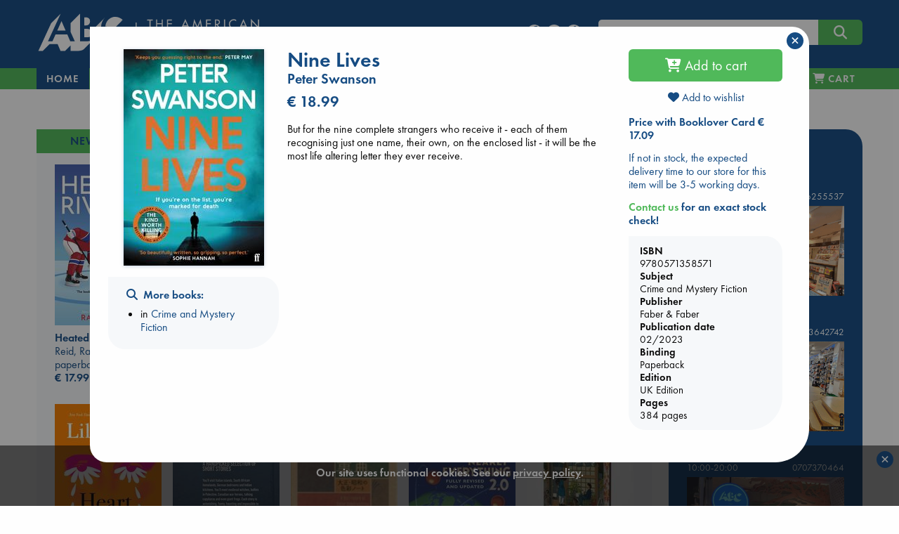

--- FILE ---
content_type: text/html; charset=UTF-8
request_url: https://abc.nl/book-details/nine-lives/@9780571358571
body_size: 21523
content:

<!doctype html>
<html class="no-js" lang="en">
  <head>
    <meta charset="utf-8" />
    <meta http-equiv="x-ua-compatible" content="ie=edge">
    <meta name="viewport" content="width=device-width, initial-scale=1.0">
    
<title>Nine Lives | Swanson, Peter | UK - abc.nl</title>
<link rel="canonical" href="https://abc.nl/book-details/nine-lives/@9780571358571" /> 
<meta name="description" content="But for the nine complete strangers who receive it - each of them recognising just one name, their own, on the enclosed list - it will be the most life al..." />
<meta property="books:isbn" content="9780571358571" />  
<meta property="books:author" content="Swanson, Peter" />  
<meta property="og:description" content="But for the nine complete strangers who receive it - each of them recognising just one name, their own, on the enclosed list - it will be the most life al..." /> 
<meta property="og:title" content="Nine Lives - Swanson, Peter" /> 
<meta property="og:type" content="books.book" /> 
<meta property="og:url" content="https://abc.nl/book-details/nine-lives/@9780571358571" /> 
<meta property="og:image" content="http://abc.nl/covers/9780571358571/1080.jpg" /> 
<meta property="og:image:type" content="image/jpeg" /> 
<meta property="og:image:secure_url" content="https://abc.nl/covers/9780571358571/1080.jpg" /> 
<meta property="og:image:width" content="415" /> 
<meta property="og:image:height" content="640" /> 
<meta property="og:image:alt" content="cover image for ISBN 9780571358571" /> 

						<meta name="twitter:card" content="summary">
						<meta name="twitter:site" content="@ABCBooksNL">
						<meta name="twitter:title" content="Nine Lives">
						<meta name="twitter:description" content="But for the nine complete strangers who receive it - each of them recognising just one name, their own, on the enclosed list - it will be the most<em>...&nbsp;&nbsp;more</em>">
						<meta name="twitter:image" content="http://abc.nl/covers/9780571358571/1080.jpg">
						<meta name="twitter:image:alt" content="image for book: Nine Lives">
						
						<script type="application/ld+json">{
						"@context":"http://schema.org",
						"@type":"Book",
						"bookFormat":"paperback",
						"isbn": 9780571358571,
						"publisher": "Faber & Faber",
						"name": "Nine Lives",
						"author": "Swanson, Peter",
						"genre": "Crime and Mystery Fiction",
						"numberOfPages": 384,
						"url": "https://abc.nl/book-details/nine-lives/@9780571358571",
						"offers": {
							"@type": "Offer",
							"price": 18.99,
							"priceCurrency": "EUR"
						}
						}</script>

<link rel="apple-touch-icon" sizes="180x180" href="/assets/images/apple-touch-icon.png">
<link rel="icon" type="image/png" href="/assets/images/favicon-192x192.png" sizes="192x192">
<meta name="msapplication-TileColor" content="#123F6D">
<meta name="msapplication-TileImage" content="/assets/images/mstile-144x144.png">

<meta property="og:site_name" content="The American Book Center." />
<script type="application/ld+json">{
	"@context":"http://schema.org",
    "@type":"Organization",
    "url":"https://abc.nl"
}</script>

<meta name="robots" content="index,follow" />
<meta name="copyright" content="The American Book Center" />
<meta name="msvalidate.01" content="34971D05A22517A6BAA73D0CC9E4F85A" />
<meta name="google-site-verification" content="4yF09J55dsvqPXMhuSnZIk09sPQRyuOYeNloQvQ0odQ" />

	<link rel="dns-prefetch" href="//static.addtoany.com">
    <link rel="dns-prefetch" href="//www.google-analytics.com">
    <link rel="preconnect" href="https://static.addtoany.com">
    <link rel="preconnect" href="https://www.google-analytics.com">

	<link rel="preload" href="/assets/fonts/MyFontsWebfontsKit/webFonts/FuturaPTBook/font.woff2" as="font" type="font/woff2" crossorigin>
	<link rel="preload" href="/assets/fonts/MyFontsWebfontsKit/webFonts/FuturaPTDemi/font.woff2" as="font" type="font/woff2" crossorigin>
        <link rel="preload" href="/assets/fonts/fontawesome/webfonts/fa-v4compatibility.woff2?v=6.4.2" as="font" type="font/woff2" crossorigin>
        <link rel="preload" href="/assets/fonts/fontawesome/webfonts/fa-solid-900.woff2?v=6.4.2" as="font" type="font/woff2" crossorigin>
        <link rel="preload" href="/assets/fonts/fontawesome/webfonts/fa-brands-400.woff2?v=6.4.2" as="font" type="font/woff2" crossorigin>

	<link rel="stylesheet" href="/assets/fonts/MyFontsWebfontsKit/MyFontsWebfontsKit.css">
    <link rel="stylesheet" href="/assets/fonts/fontawesome/css/fontawesome.min.css">
    <link rel="stylesheet" href="/assets/fonts/fontawesome/css/solid.min.css">
    <link rel="stylesheet" href="/assets/fonts/fontawesome/css/brands.min.css">
    <link rel="stylesheet" href="/assets/fonts/fontawesome/css/v4-shims.min.css">
    <link rel="stylesheet" href="/assets/css/jquery-ui.min.css">
    <link rel="stylesheet" href="/assets/css/app.css">
    <link rel="shortcut icon" href="/assets/favicon.ico" type="image/x-icon">

    <script src="/assets/navigo.min.js"></script>
    <script src="/assets/mustache.min.js"></script>  
	
	<!-- Google Analytics -->
	<script>
		(function(i,s,o,g,r,a,m){i['GoogleAnalyticsObject']=r;i[r]=i[r]||function(){
		(i[r].q=i[r].q||[]).push(arguments)},i[r].l=1*new Date();a=s.createElement(o),
		m=s.getElementsByTagName(o)[0];a.async=1;a.src=g;m.parentNode.insertBefore(a,m)
		})(window,document,'script','https://www.google-analytics.com/analytics.js','ga');

		ga('create', 'UA-26967246-1', 'auto');
		ga('set', 'anonymizeIp', true);
		ga('send', 'pageview');
	</script>
	<!-- End Google Analytics -->

	<!-- Global site tag (gtag.js) - Google Analytics -->
    	<script async src="https://www.googletagmanager.com/gtag/js?id=G-841MTDLYBL"></script>
    	<script>
      		window.dataLayer = window.dataLayer || [];
      		function gtag(){dataLayer.push(arguments);}
      		gtag('js', new Date());
      		gtag('config', 'G-841MTDLYBL');
    	</script>
	
  </head>

  <body>
    <script src="/assets/js/app.js"></script>
    <script src="/assets/isotope.pkgd.min.js"></script>  
    <script src="/assets/imagesloaded.pkgd.min.js"></script>
    <script>book = {"sid":null,"valuta":"@","isbn":"9780571358571","title":"Nine Lives","titleshort":"Nine Lives","slug":"nine-lives","author":"Peter Swanson","binding":"Paperback","dpb":null,"book_url":"https:\/\/abc.nl\/book-details\/nine-lives\/@9780571358571","coverWidth":200,"coverHeight":308,"titleval":"UK","is_ebook":false,"price":"18.99","is_bargain":false,"description":"But for the nine complete strangers who receive it - each of them recognising just one name, their own, on the enclosed list - it will be the most life altering letter they ever receive.","description_origin":"ABC","cover":"https:\/\/abc.nl\/covers\/9780571358571\/200","can_order":true,"add-to-cart":"Y","delivery":"If not in stock, the expected delivery time to our store for this item will be 3-5 working days.","storeStock":null,"nodiscount":false,"booklover_price":"17.09","subsets":true,"subject":"Crime and Mystery Fiction","subject_url":"crime-and-mystery-fiction","subject2":"","edition":"UK Edition","pages":"384","pagesare":"384 pages","pubdate":"02\/2023","publisher":"Faber & Faber","bargain_price":"18.99","sprice":"18.99","streetdate":null,"isbn10":"0571358578","has-discount":true,"deliveryWarning":"Due to the Corona virus situation, there may be delays at our suppliers or during shipping.","template":{"name":"book-details","code":"<script>\r\n$(function() {\r\n\r\n\t$('#book-details')\r\n\t\t.foundation()\r\n\t\t.find('.expandable').each(function() {\r\n\r\n\t\t\t\/\/measure actual rendered lineheight, as it is not consistent in different browsers\t\t\r\n\t\t\tvar test = $('<span>line<br>height<\/span>').css('visibility','hidden').appendTo(this),\r\n\t\t\t\tlineheight = test.height()\/2;\r\n\t\t\t\ttest.remove();\r\n\t\r\n\t\t\tvar more = '<i class=\"fa fa-chevron-down\"\/> read more',\r\n\t\t\t\tless = '<i class=\"fa fa-chevron-up\"\/> view less',\r\n\t\t\t\telm = $(this),\r\n\t\t\t\theight = elm.height(),\r\n\t\t\t\t\/\/lineheight = test.height()\/2,\/\/parseFloat(elm.css('line-height')),\r\n\t\t\t\tlines = Math.round(height\/lineheight),\r\n\t\t\t\tmaxlines = elm.data('max-lines');\r\n\t\t\t\r\n\t\t\t\/\/apply max-height with a margin of 4 lines\r\n\t\t\tif (lines>maxlines+4)\r\n\t\t\t{\r\n\t\t\t\telm.css('max-height',(maxlines+1)*lineheight);\r\n\t\t\t\r\n\t\t\t\t\/\/append toggle link\r\n\t\t\t\t$('<a class=\"more\"\/>')\r\n\t\t\t\t\t.html(more)\r\n\t\t\t\t\t.appendTo(elm)\r\n\t\t\t\t\t.click(function() {\r\n\t\t\t\t\t\telm.toggleClass('expanded');\r\n\t\t\t\t\t\t$(this).html(elm.is('.expanded')? less:more)\r\n\t\t\t\t\t});\r\n\t\t\t}\r\n\t\t});\r\n\t\t\r\n\t\/\/wishlists dropdown\r\n\t$('#wishlists-book')\r\n\t\t.on('show.zf.dropdown', function() {\r\n\t\t\t$(this).css('width',$(this).parent().width());\r\n\r\n\t\t\t\/\/fetch available wishlists\r\n\t\t\tcart.getWishlists();\r\n\t\t})\r\n\t\t.on('hide.zf.dropdown', function() {\r\n\t\t\t\/\/clear list on close\r\n\t\t\t$(this).addClass('loading').find('tbody').empty();\r\n\t\t})\r\n})\r\n\r\n<\/script>\r\n\r\n<div id=\"book-details\">\r\n\r\n\t{{#isbn_not_found}}\r\n\t<h4 class=\"red\"><i class=\"fa fa-exclamation-circle\"><\/i> ISBN {{isbn_missing}} is not\/no longer part of the ABC database<\/h4>\r\n\t{{\/isbn_not_found}}\r\n\r\n\t{{^isbn_not_found}}\r\n\t\r\n    <div class=\"row\">\r\n    \r\n    \t<!-- left column (cover image) -->\r\n    \t<div class=\"large-3 columns text-center\">\r\n\t\t    {{#cover}}\r\n\t\t    <img src=\"{{cover}}\" class=\"cover\" alt=\"book cover ISBN {{isbn}}\" title=\"{{titleshort}}\" width=\"{{coverWidth}}\" height=\"{{coverHeight}}\"\/>\r\n\t\t    {{\/cover}}\r\n\t\t    \r\n\t\t    <!-- collection links LARGE ONLY -->\r\n<!-- \r\n\t\t    {{#listLinks}}\r\n\t\t\t<div class=\"row hide-for-small-only hide-for-medium-only \">\r\n\t\t\t\t<div class=\"callout text-left\">\r\n\t\t\t\t\t<h6 class=\"xgreen\"><i class=\"fa fa-heart\"><\/i> {{onList}}<\/h6>\r\n\t\t\t\t\t<ul class=\"align-left\">\r\n\t\t\t\t\t\t{{#link}}\r\n\t\t\t\t\t\t<li><a href=\"{{url}}\">{{title}}<\/a><\/li>\r\n\t\t\t\t\t\t{{\/link}}\r\n\t\t\t\t\t<\/ul>\r\n\t\t\t\t<\/div>\r\n\t\t\t<\/div>\r\n\t\t\t{{\/listLinks}}\r\n -->\r\n\t\t\t\r\n\t\t\t<!-- collection \/ search links -->\r\n\t\t\t<div class=\"row hide-for-small-only hide-for-medium-only \">\r\n\t\t\t\t<div class=\"callout text-left\">\r\n\t\t\t\t\r\n\t\t\t\t    {{#listLinks}}\r\n\t\t\t\t\t<h6><i class=\"fa fa-heart\"><\/i>&nbsp; {{onList}}<\/h6>\r\n\t\t\t\t\t<ul class=\"align-left\">\r\n\t\t\t\t\t\t{{#link}}\r\n\t\t\t\t\t\t<li><a href=\"{{url}}\">{{title}}<\/a><\/li>\r\n\t\t\t\t\t\t{{\/link}}\r\n\t\t\t\t\t<\/ul>\r\n\t\t\t\t\t{{\/listLinks}}\t\t\t\t\t\r\n\t\t\t\t\t\r\n\t\t\t\t\t<h6 ><i class=\"fa fa-search\"><\/i>&nbsp; More books:<\/h6>\r\n\t\t\t\t\t<ul class=\"align-left\">\r\n\t\t\t\t\t\t<!--<li>by <a href=\"\/search#\/query\/title\/{{author}}\">{{author}}<\/a><\/li>-->\r\n\t\t\t\t\t\t{{#subsets}}\r\n\t\t\t\t\t\t<li>in <a href=\"\/books\/{{subject_url}}\" data-navigo>{{subject}}<\/a><\/li>\r\n\t\t\t\t\t\t{{\/subsets}}\r\n\t\t\t\t\t\t{{^subsets}}\r\n\t\t\t\t\t\t<li>in <a href=\"\/search\/subject\/{{subject_url}}\" data-navigo>{{subject}}<\/a><\/li>\r\n\t\t\t\t\t\t{{\/subsets}}\r\n\t\t\t\t\t<\/ul>\r\n\t\t\t\t\t\r\n\t\t\t\t  \r\n\t\t\t\t  {{#eventBooksLinks}}\r\n\t\t\t\t\t<h6 style=\"margin-top:1.4rem\"><i class=\"fa fa-calendar\"><\/i>&nbsp; {{oneventBooksList}}<\/h6>\r\n\t\t\t\t\t<ul class=\"align-left\">\r\n\t\t\t\t\t\t{{#eventBooksLink}}\r\n\t\t\t\t\t\t<li><a href=\"{{url}}\">{{title}}<\/a><\/li>\r\n\t\t\t\t\t\t{{\/eventBooksLink}}\r\n\t\t\t\t\t<\/ul>\r\n\t\t\t\t\t{{\/eventBooksLinks}}\r\n\t\t\t\t\t\r\n\t\t\t\t\t\r\n\t\t\t\t\t\r\n\t\t\t\t<\/div>\r\n\t\t\t<\/div>\r\n\t\t\t\r\n    \t<\/div>\r\n\t\r\n\t\t<!-- center column (title, author, price, desc) -->\r\n\t    <div class=\"large-6 columns\">\r\n\t    \r\n\t    \t<div class=\"head\">\r\n\t\t\t\t<h3 class=\"book-title\">{{title}}<\/h3>\r\n\t\t\t\t{{#language}}\r\n\t\t\t\t<h5 class=\"red\">{{language}}<\/h5>\r\n\t\t\t\t{{\/language}}\r\n\t\t\t\t{{#is_large_print}}\r\n\t\t\t\t<h5 class=\"red\">{{is_large_print}}<\/h5>\r\n\t\t\t\t{{\/is_large_print}}\r\n\t\t\t\t<h5>{{author}}<\/h5>\r\n\t\t\t\t{{#full_price}}\r\n\t\t\t\t<h4 class=\"red\"><span class=\"strike blue\">&euro; {{full_price}}<\/span> &euro; {{price}}<\/h4>\r\n\t\t\t\t<p class=\"red\">{{bargain_warning}}<\/p>\r\n\t\t\t\t{{\/full_price}}\r\n\t\t\t\t{{^full_price}}\r\n\t\t\t\t<h4>&euro; {{price}}<\/h4>\r\n\t\t\t\t{{\/full_price}}\r\n\t    \t<\/div>\r\n\t    \t\r\n\t    \t<div class=\"desc\">\r\n\t\t\t\t{{#description}}\r\n\t\t\t\t<div class=\"expandable\" data-max-lines=\"20\">{{{description}}}<\/div>\r\n\t\t\t\t{{\/description}}\r\n\t\t\t\t{{^description}}\r\n\t\t\t\t<p>No description available<\/p>\r\n\t\t\t\t{{\/description}}\r\n\t\t\t\t\r\n\t\t\t\t{{#book_card_check}}\r\n\t\t\t\t\t<h5 class=\"green\"><i class=\"fa fa-star-o\"><\/i> {{bookCardType}} {{bookCardnickName}}<\/h5>\r\n\t\t\t\t\t<div class=\"expandable\" data-max-lines=\"3\" style=\"font-style:italic\">{{{bookCardBlurb}}}<\/div>\r\n\t\t\t\t{{\/book_card_check}}\r\n\t\t\t\t\r\n\t\t    <\/div>\r\n\r\n\t    <\/div>\r\n\t    \r\n\t    <!-- right column (buy, stock, info, share) -->\r\n\t    <div class=\"large-3 columns\">\r\n\r\n\t\t\t<div class=\"ebook\">\r\n\t\t    {{#is_ebook}}\r\n\t\t        {{#can_order}}\r\n\t\t            {{#ebookformats}}\r\n\t\t\t\t\t<div  class=\"red\">Our eBooks are DRM-protected and can only be read via software authorized with an Adobe ID.<br><a href=\"\/ebook\" title=\"eBook info and FAQ\">eBook info & FAQ<\/a><\/div>\r\n\t\t\t\t\t<div>&nbsp;<\/div>\r\n\t\t\t\t\t<strong>Available format(s)<\/strong>\r\n\t\t                <li class=\"nodisc\"><input id=\"{{value}}\" type=\"radio\" name=\"ebooktype\" value=\"{{value}}\"><label for=\"{{value}}\">&nbsp;{{label}}<\/label><\/li>\r\n\t\t            {{\/ebookformats}}\r\n\t\t        {{\/can_order}}\r\n\t\t\t\t{{^can_order}}\r\n\t\t            <!~~ cannot sell ~~>\r\n\t\t            {{#error}}\r\n\t\t            \t<div class=\"red\">{{error}}<\/div>\r\n\t\t            {{\/error}}\r\n\t\t        {{\/can_order}}\r\n\t\t    {{\/is_ebook}}\r\n\t\t    <\/div>\r\n\t\t    \t{{#nyp}}\r\n\t\t\t\t<p class=\"red\">{{nyp}}<\/p>\r\n\t\t\t\t{{#can_order}}\r\n\t\t\t\t<div class=\"buy\">\r\n\t\t\t\t\t<button class=\"expanded button large orderbook\" data-bid=\"{{isbn}}\" data-valuta=\"{{valuta}}\" data-author=\"{{author}}\" data-price=\"{{price}}\" data-title=\"{{title}}\" data-cover=\"{{cover}}\" data-binding=\"{{binding}}\" data-slug=\"{{slug}}\" data-nodiscount=\"{{nodiscount}}\" onclick=\"cart.add(this)\">\r\n\t\t\t\t\t<i class=\"fa fa-cart-plus\"><\/i> Pre-order<\/button>\r\n\t\t\t\t<\/div>\r\n\t\t\t\t{{\/can_order}}\r\n\t\t\t{{\/nyp}}\r\n\t\t\t{{^nyp}}\r\n\t\t\t\t{{#can_order}}\r\n\t\t\t\t<div class=\"buy\">\r\n\t\t\t\t\t<button class=\"expanded button large orderbook\" data-bid=\"{{isbn}}\" data-valuta=\"{{valuta}}\" data-author=\"{{author}}\" data-price=\"{{price}}\" data-title=\"{{title}}\" data-cover=\"{{cover}}\" data-binding=\"{{binding}}\" data-slug=\"{{slug}}\" data-nodiscount=\"{{nodiscount}}\" onclick=\"cart.add(this)\">\r\n\t\t\t\t\t<i class=\"fa fa-cart-plus\"><\/i> Add to cart<\/button>\r\n\t\t\t\t<\/div>\r\n\t\t\t\t{{\/can_order}}\r\n\t\t\t{{\/nyp}}\r\n\t\t\t\r\n\t\t\t<div class=\"wishlist\" style=\"margin-bottom:1rem; margin-top:-.2rem;\">\r\n\t\t\t\t<a data-toggle=\"wishlists-book\" class=\"text-center\" style=\"display:block\"><i id=\"on-wishlist\" class=\"heart fa fa-heart{{^onWishList}}-o{{\/onWishList}}\"><\/i> Add to wishlist<\/button><\/a>\r\n\t\t\t\t<div id=\"wishlists-book\" class=\"dropdown-pane bottom shadow loading\" data-dropdown data-close-on-click=\"true\" data-isbn=\"{{isbn}}\" data-valuta=\"{{valuta}}\" >\r\n\t\t\t\t\t<h6 class=\"text-center\"><i class=\"fa fa-spinner fa-pulse\" aria-hidden=\"true\"><\/i> Fetching wishlists...<\/h6>\r\n\t\t\t\t\t<table class=\"hover\">\r\n\t\t\t\t\t\t<tbody><\/tbody>\r\n\t\t\t\t\t<\/table>\r\n\t\t\t\t\t<div class=\"add text-center\"><a data-open=\"create-wishlist\"><i class=\"fa fa-plus\"><\/i> Add to a new wishlist<\/a><\/div>\r\n\t\t\t\t<\/div>\r\n\t\t\t<\/div>\r\n\r\n\t\t\t{{#booklover_price}}\r\n\t\t\t\t<p class=\"delivery\">\r\n\t\t\t\t\t<strong><a data-toggle=\"booklover-info\">Price with Booklover Card  &euro; {{booklover_price}}<\/a><\/strong>\r\n\t\t\t\t\t<div class=\"dropdown-pane left shadow\" id=\"booklover-info\" style=\"border:none\" data-dropdown>\r\n\t\t\t\t\t\t<p class=\"stock blue\">The <strong>Booklover Card<\/strong> costs &euro; 8.00.<\/p>\r\n\t\t\t\t\t\t<p class=\"stock blue\">It is valid for one year from the day of purchase and the 10% discount is immediately applicable.<\/p>\r\n\t\t\t\t\t\t<p class=\"stock blue\">You can buy a card in-store and online.<\/p>\r\n\t\t\t\t\t\t<p class=\"stock blue\"><strong>In-Store<\/strong>, ask for a card when you purchase your books.<\/p>\r\n\t\t\t\t\t\t<p class=\"stock blue\"><strong>Online<\/strong>, you can add it to your cart during the checkout process.<\/p>\r\n\t\t\t\t\t<\/div>\r\n\t\t\t\t<\/p>\r\n\t\t\t{{\/booklover_price}}\r\n\r\n\r\n\t\t\t\r\n\t\t    {{^is_ebook}}\r\n\t\t\t<div class=\"stock blue\">\r\n\t\t\t\t{{#xMas}}\r\n\t\t\t\t<p class=\"red\"><em>{{xMas}}<\/em><\/p>\r\n\t\t\t\t{{\/xMas}}\r\n\r\n\t\t\t\t{{#storeStock}}\r\n\t\t\t\t<p class=\"green\"><em>{{storeStock}}<\/em><\/p>\r\n\t\t\t\t{{\/storeStock}}\r\n\t\t\t\t\r\n\t\t\t\t{{^betty}}\r\n\t\t\t\t{{#delivery}}\r\n\t\t\t\t<p class=\"delivery\">{{delivery}}<\/p>\r\n\t\t\t\t<!--<p><strong style=\"color:red;\">Please be aware: Books not in stock may not be delivered before Christmas<\/strong><br>-->\r\n\t\t\t\t\t<strong><a data-toggle=\"contact-abc\" class=\"green\">Contact us<\/a> for an exact stock check!<\/strong>\r\n\t\t\t\t\t<div class=\"dropdown-pane left shadow\" id=\"contact-abc\" style=\"border:none\" data-dropdown>\r\n\t\t\t\t\t\t<p>For <strong>Amsterdam<\/strong><br><i class=\"fa fa-phone\"><\/i>  <a href=\"tel:+31206255537\">020 625 5537<\/a> or  <i class=\"fa fa-envelope-o\"><\/i>  <a href=\"mailto:info@abc.nl\">info@abc.nl<\/a>.<\/p>\r\n\t\t\t\t\t\t<p>For <strong>The Hague<\/strong><br><i class=\"fa fa-phone\"><\/i>  <a href=\"tel:+31703642742\">070 364 2742<\/a> or  <i class=\"fa fa-envelope-o\"><\/i>  <a href=\"mailto:dh@abc.nl\">dh@abc.nl<\/a>.<\/p> \r\n\t\t\t\t\t\t<p>For <strong>Leidschendam<\/strong><br><i class=\"fa fa-phone\"><\/i>  <a href=\"tel:+31707370464\">070 737 0464<\/a> or  <i class=\"fa fa-envelope-o\"><\/i>  <a href=\"mailto:ld@abc.nl\">ld@abc.nl<\/a>.<\/p> \r\n\t\t\t\t\t<\/div>\r\n\t\t\t\t<\/p>\r\n\t\t\t\t{{\/delivery}}\r\n\t\t\t\t{{\/betty}}\r\n\t\t\t\t\r\n\t\t\t\t{{#betty}}\r\n\t\t\t\t<p class=\"{{delivery-class}}\">This title can be printed on demand on <a href=\"\/betty\" class=\"green\" title=\"Betty the Book Machine\">Betty the Book Machine<\/a> in Amsterdam.<\/p>\r\n\t\t\t\t{{\/betty}}\r\n\t\t\t\t\r\n\t\t\t\t{{#bookWarning}}\r\n\t\t\t\t<div class=\"red\">{{bookWarning}}<\/div>\r\n\t\t        {{\/bookWarning}}\r\n\r\n\t\t\t<\/div>\r\n\t\t    {{\/is_ebook}}\t\t\t\r\n\t\t\t\r\n\t\t\t<div class=\"callout book-info\">\r\n\t\t\t    <strong>ISBN<\/strong>\r\n\t\t\t    {{isbn}}\r\n\t\t\t    <strong>Subject<\/strong>\r\n\t\t\t    {{subject}}\r\n\t\t\t    <strong>Publisher<\/strong>\r\n\t\t\t    {{publisher}}\r\n\t\t\t    <strong>Publication date<\/strong>\r\n\t\t\t    {{pubdate}}\r\n\t\t\t    <strong>Binding<\/strong>\r\n\t\t\t    {{binding}}\r\n\t\t\t    {{#edition}}<strong>Edition<\/strong>{{edition}}{{\/edition}}\r\n\t\t\t    {{#pagesare}}<strong>Pages<\/strong>{{pagesare}}{{\/pagesare}}\r\n\t\t\t<\/div>\r\n\t\t\t\r\n\t\t\t\t\t    <!-- collection links SMALL + MEDIUM ONLY -->\r\n\t\t\r\n\t\t\t<div class=\"row hide-for-large\">\r\n\t\t\t\t<div class=\"callout text-left\">\r\n\t\t\t\t{{#listLinks}}\r\n\t\t\t\t\t<h6 class=\"xgreen\"><i class=\"fa fa-heart\"><\/i> {{onList}}<\/h6>\r\n\t\t\t\t\t<ul class=\"align-left\">\r\n\t\t\t\t\t\t{{#link}}\r\n\t\t\t\t\t\t<li><a href=\"{{url}}\">{{title}}<\/a><\/li>\r\n\t\t\t\t\t\t{{\/link}}\r\n\t\t\t\t\t<\/ul>\r\n\t\t\t\t{{\/listLinks}}\r\n\t\t\t\t\r\n\t\t\t\t\r\n\t\t\t\t\t<h6  class=\"xgreen\"><i class=\"fa fa-search\"><\/i>&nbsp; More books:<\/h6>\r\n\t\t\t\t\t<ul class=\"align-left\">\r\n\t\t\t\t\t\t<!--<li>by <a href=\"\/search#\/query\/title\/{{author}}\">{{author}}<\/a><\/li>-->\r\n\t\t\t\t\t\t{{#subsets}}\r\n\t\t\t\t\t\t<li>in <a href=\"\/books\/{{subject_url}}\" data-navigo>{{subject}}<\/a><\/li>\r\n\t\t\t\t\t\t{{\/subsets}}\r\n\t\t\t\t\t\t{{^subsets}}\r\n\t\t\t\t\t\t<li>in <a href=\"\/search\/subject\/{{subject_url}}\" data-navigo>{{subject}}<\/a><\/li>\r\n\t\t\t\t\t\t{{\/subsets}}\r\n\t\t\t\t\t<\/ul>\r\n\t\t\t\t\r\n\t\t\t\t\t\t\t\t  \r\n\t\t\t\t  {{#eventBooksLinks}}\r\n\t\t\t\t\t<h6 class=\"xgreen\"><i class=\"fa fa-calendar\"><\/i>&nbsp; {{oneventBooksList}}<\/h6>\r\n\t\t\t\t\t<ul class=\"align-left\">\r\n\t\t\t\t\t\t{{#eventBooksLink}}\r\n\t\t\t\t\t\t<li><a href=\"{{url}}\">{{title}}<\/a><\/li>\r\n\t\t\t\t\t\t{{\/eventBooksLink}}\r\n\t\t\t\t\t<\/ul>\r\n\t\t\t\t\t{{\/eventBooksLinks}}\t\r\n\t\t\t\t\t\r\n\t\t\t\t\t\r\n\t\t\t\t<\/div>\r\n\t\t\t<\/div>\r\n\t\t\t\r\n\t    <\/div>\r\n\r\n    <\/div>\t\r\n\t{{\/isbn_not_found}}\r\n\t\r\n<\/div>\r\n\r\n\r\n"},"bookdetails_contact_hours_ams":"10:00-18:00","bookdetails_contact_hours_dh":"10:00-18:00","bookdetails_contact_hours_avn":"10:00-18:00","generated_at":"abc.nl\/details.php?isbn=9780571358571&valuta=@","timestamp":1768922683000,"json_error":[0,"No error"]}</script>    
    <script>
    $(function() {
    
    	const d = {"book":[{"isbn":"9781335534637","valuta":"$","title":"Heated Rivalry","author":"Reid, Rachel","price":"17.99","binding":"paperback","subject":"new-titles","slug":"heated-rivalry","coverurl":"https:\/\/abc.nl\/covers\/9781335534637\/152","aspect_ratio":"1.504","cover_height":"400","cover_width":"266"},{"isbn":"9781472223821","valuta":"@","title":"Hamnet","author":"O'Farrell, Maggie","price":"18.99","binding":"paperback","subject":"new-titles","slug":"hamnet","coverurl":"https:\/\/abc.nl\/covers\/9781472223821\/152","aspect_ratio":"1.538","cover_height":"800","cover_width":"520"},{"isbn":"9798217300969","valuta":"$","title":"Half His Age","author":"McCurdy, Jennette","price":"24.99","binding":"paperback","subject":"new-titles","slug":"half-his-age","coverurl":"https:\/\/abc.nl\/covers\/9798217300969\/152","aspect_ratio":"1.495","cover_height":"329","cover_width":"220"},{"isbn":"9781526624314","valuta":"@","title":"Vigil","author":"Saunders, George","price":"24.99","binding":"paperback","subject":"new-titles","slug":"vigil","coverurl":"https:\/\/abc.nl\/covers\/9781526624314\/152","aspect_ratio":"1.544","cover_height":"400","cover_width":"259"},{"isbn":"9781806170586","valuta":"@","title":"Whispering Rooms","author":"Genki Kawamura, Inc.","price":"25.99","binding":"paperback","subject":"new-titles","slug":"whispering-rooms","coverurl":"https:\/\/abc.nl\/covers\/9781806170586\/152","aspect_ratio":1.5,"cover_height":300,"cover_width":200},{"isbn":"9784861522475","valuta":"g","title":"A Dictionary Of Color Combinations","author":"Sanzo Wada","price":"17.99","binding":"paperback","subject":"new-titles","slug":"a-dictionary-of-color-combinations","coverurl":"https:\/\/abc.nl\/covers\/9784861522475\/152","aspect_ratio":"1.399","cover_height":"200","cover_width":"143"},{"isbn":"9781786587367","valuta":"@","title":"Days at the Torunka Cafe","author":"Yagisawa, Satoshi","price":"23.99","binding":"hardcover","subject":"new-titles","slug":"days-at-the-torunka-cafe","coverurl":"https:\/\/abc.nl\/covers\/9781786587367\/152","aspect_ratio":"1.141","cover_height":"251","cover_width":"220"},{"isbn":"9781837265589","valuta":"@","title":"Heart the Lover","author":"King, Lily","price":"25.99","binding":"paperback","subject":"new-titles","slug":"heart-the-lover","coverurl":"https:\/\/abc.nl\/covers\/9781837265589\/152","aspect_ratio":1.5,"cover_height":300,"cover_width":200},{"isbn":"9789090410623","valuta":"g","title":"Home. The Mezrab Book","author":"The Mezrab Storytellers","price":"25.00","binding":"hardcover","subject":"new-titles","slug":"home-the-mezrab-book","coverurl":"https:\/\/abc.nl\/covers\/9789090410623\/152","aspect_ratio":"1.598","cover_height":"652","cover_width":"408"},{"isbn":"9781529966817","valuta":"@","title":"A Short History of Nearly Everything 2.0","author":"Bryson, Bill","price":"27.99","binding":"paperback","subject":"new-titles","slug":"a-short-history-of-nearly-everything-2-0","coverurl":"https:\/\/abc.nl\/covers\/9781529966817\/152","aspect_ratio":"1.538","cover_height":"400","cover_width":"260"},{"isbn":"9781035035953","valuta":"@","title":"Brigands & Breadknives","author":"Baldree, Travis","price":"24.99","binding":"paperback","subject":"new-titles","slug":"brigands-breadknives","coverurl":"https:\/\/abc.nl\/covers\/9781035035953\/152","aspect_ratio":"1.613","cover_height":"400","cover_width":"248"},{"isbn":"9798217180509","valuta":"$","title":"Atomic Habits Workbook","author":"James Clear","price":"30.99","binding":"paperback","subject":"new-titles","slug":"atomic-habits-workbook","coverurl":"https:\/\/abc.nl\/covers\/9798217180509\/152","aspect_ratio":"1.286","cover_height":"400","cover_width":"311"},{"isbn":"9781668216774","valuta":"@","title":"Strength of the Few","author":"Islington, James","price":"35.99","binding":"paperback","subject":"new-titles","slug":"strength-of-the-few","coverurl":"https:\/\/abc.nl\/covers\/9781668216774\/152","aspect_ratio":"1.502","cover_height":"640","cover_width":"426"},{"isbn":"9780593723715","valuta":"$","title":"In Your Dreams","author":"Adams, Sarah","price":"15.99","binding":"paperback","subject":"new-titles","slug":"in-your-dreams","coverurl":"https:\/\/abc.nl\/covers\/9780593723715\/152","aspect_ratio":"1.544","cover_height":"400","cover_width":"259"},{"isbn":"9781847929075","valuta":"@","title":"Raise Your Soul","author":"Varoufakis, Yanis","price":"27.99","binding":"paperback","subject":"new-titles","slug":"raise-your-soul","coverurl":"https:\/\/abc.nl\/covers\/9781847929075\/152","aspect_ratio":"1.538","cover_height":"400","cover_width":"260"},{"isbn":"9781399633239","valuta":"@","title":"Tailored Realities","author":"Sanderson, Brandon","price":"27.99","binding":"paperback","subject":"new-titles","slug":"tailored-realities","coverurl":"https:\/\/abc.nl\/covers\/9781399633239\/152","aspect_ratio":"1.538","cover_height":"400","cover_width":"260"},{"isbn":"9780593820254","valuta":"$","title":"Dungeon Crawler Carl","author":"Dinniman, Matt","price":"24.99","binding":"paperback","subject":"new-titles","slug":"dungeon-crawler-carl","coverurl":"https:\/\/abc.nl\/covers\/9780593820254\/152","aspect_ratio":"1.5","cover_height":"825","cover_width":"550"},{"isbn":"9781785044168","valuta":"@","title":"Plant Powered Plus","author":"Bulsiewicz, Dr Will","price":"28.99","binding":"paperback","subject":"new-titles","slug":"plant-powered-plus","coverurl":"https:\/\/abc.nl\/covers\/9781785044168\/152","aspect_ratio":"1.509","cover_height":"400","cover_width":"265"},{"isbn":"9781035055838","valuta":"@","title":"Meet the Newmans","author":"Niven, Jennifer","price":"24.99","binding":"paperback","subject":"new-titles","slug":"meet-the-newmans","coverurl":"https:\/\/abc.nl\/covers\/9781035055838\/152","aspect_ratio":1.5,"cover_height":300,"cover_width":200},{"isbn":"9781836186687","valuta":"@","title":"Phantasma","author":"Smith, Kaylie","price":"39.99","binding":"hardcover","subject":"new-titles","slug":"phantasma","coverurl":"https:\/\/abc.nl\/covers\/9781836186687\/152","aspect_ratio":"1.032","cover_height":"640","cover_width":"620"},{"isbn":"9780008435745","valuta":"@","title":"Maid","author":"Prose, Nita","price":"6.99","binding":"ebook","subject":"ebooks","slug":"maid","coverurl":"https:\/\/abc.nl\/covers\/9780008435745\/152","aspect_ratio":"1.527","cover_height":"336","cover_width":"220"},{"isbn":"9780834843813","valuta":"@","title":"Boundless Leadership","author":"Loizzo, Joe","price":"27.65","binding":"ebook","subject":"ebooks","slug":"boundless-leadership","coverurl":"https:\/\/abc.nl\/covers\/9780834843813\/152","aspect_ratio":"1.495","cover_height":"329","cover_width":"220"},{"isbn":"9780349701165","valuta":"@","title":"How the Word Is Passed","author":"Smith, Clint","price":"3.99","binding":"ebook","subject":"ebooks","slug":"how-the-word-is-passed","coverurl":"https:\/\/abc.nl\/covers\/9780349701165\/152","aspect_ratio":"1.55","cover_height":"341","cover_width":"220"},{"isbn":"9781398515703","valuta":"@","title":"Seven Husbands of Evelyn Hugo","author":"Reid, Taylor Jenkins","price":"7.88","binding":"ebook","subject":"ebooks","slug":"seven-husbands-of-evelyn-hugo","coverurl":"https:\/\/abc.nl\/covers\/9781398515703\/152","aspect_ratio":"1.524","cover_height":"640","cover_width":"420"},{"isbn":"9781398512443","valuta":"@","title":"First to Die at the End","author":"Silvera, Adam","price":"6.56","binding":"ebook","subject":"ebooks","slug":"first-to-die-at-the-end","coverurl":"https:\/\/abc.nl\/covers\/9781398512443\/152","aspect_ratio":"1.605","cover_height":"353","cover_width":"220"},{"isbn":"9780593598115","valuta":"@","title":"Wind Knows My Name","author":"Allende, Isabel","price":"14.71","binding":"ebook","subject":"ebooks","slug":"wind-knows-my-name","coverurl":"https:\/\/abc.nl\/covers\/9780593598115\/152","aspect_ratio":"1.518","cover_height":"334","cover_width":"220"},{"isbn":"9780062883674","valuta":"@","title":"Kleptopia","author":"Burgis, Tom","price":"6.99","binding":"ebook","subject":"ebooks","slug":"kleptopia","coverurl":"https:\/\/abc.nl\/covers\/9780062883674\/152","aspect_ratio":"1.493","cover_height":"400","cover_width":"268"},{"isbn":"9781529394382","valuta":"@","title":"Wish You Were Here","author":"Picoult, Jodi","price":"4.49","binding":"ebook","subject":"ebooks","slug":"wish-you-were-here","coverurl":"https:\/\/abc.nl\/covers\/9781529394382\/152","aspect_ratio":"1.536","cover_height":"338","cover_width":"220"},{"isbn":"9781408728635","valuta":"@","title":"Loathe To Love You","author":"Hazelwood, Ali","price":"5.99","binding":"ebook","subject":"ebooks","slug":"loathe-to-love-you","coverurl":"https:\/\/abc.nl\/covers\/9781408728635\/152","aspect_ratio":"1.565","cover_height":"640","cover_width":"409"},{"isbn":"9781982185848","valuta":"@","title":"I'm Glad My Mom Died","author":"McCurdy, Jennette","price":"10.51","binding":"ebook","subject":"ebooks","slug":"i-m-glad-my-mom-died","coverurl":"https:\/\/abc.nl\/covers\/9781982185848\/152","aspect_ratio":"1.52","cover_height":"640","cover_width":"421"},{"isbn":"9780571340446","valuta":"@","title":"Nothing is True and Everything is Possible","author":"Pomerantsev, Peter","price":"8.05","binding":"ebook","subject":"ebooks","slug":"nothing-is-true-and-everything-is-possible","coverurl":"https:\/\/abc.nl\/covers\/9780571340446\/152","aspect_ratio":"1.536","cover_height":"338","cover_width":"220"},{"isbn":"9781399705431","valuta":"@","title":"Fairy Tale","author":"King, Stephen","price":"5.99","binding":"ebook","subject":"ebooks","slug":"fairy-tale","coverurl":"https:\/\/abc.nl\/covers\/9781399705431\/152","aspect_ratio":"1.532","cover_height":"337","cover_width":"220"},{"isbn":"9781982166748","valuta":"@","title":"Vivian Maier Developed","author":"Marks, Ann","price":"15.77","binding":"ebook","subject":"ebooks","slug":"vivian-maier-developed","coverurl":"https:\/\/abc.nl\/covers\/9781982166748\/152","aspect_ratio":"1.509","cover_height":"332","cover_width":"220"},{"isbn":"9781635574050","valuta":"@","title":"House of Earth and Blood","author":"Maas, Sarah J.","price":"9.20","binding":"ebook","subject":"ebooks","slug":"house-of-earth-and-blood","coverurl":"https:\/\/abc.nl\/covers\/9781635574050\/152","aspect_ratio":"1.495","cover_height":"329","cover_width":"220"},{"isbn":"9780991132386","valuta":"@","title":"A Touch of Ruin","author":"Clair, Scarlett St.","price":"5.75","binding":"ebook","subject":"ebooks","slug":"a-touch-of-ruin","coverurl":"https:\/\/abc.nl\/covers\/9780991132386\/152","aspect_ratio":"1.604","cover_height":"640","cover_width":"399"},{"isbn":"9781408725757","valuta":"@","title":"Love Hypothesis","author":"Hazelwood, Ali","price":"0.99","binding":"ebook","subject":"ebooks","slug":"love-hypothesis","coverurl":"https:\/\/abc.nl\/covers\/9781408725757\/152","aspect_ratio":"1.502","cover_height":"640","cover_width":"426"},{"isbn":"9781471183690","valuta":"@","title":"The Wager","author":"Grann, David","price":"9.19","binding":"ebook","subject":"ebooks","slug":"the-wager","coverurl":"https:\/\/abc.nl\/covers\/9781471183690\/152","aspect_ratio":"1.535","cover_height":"640","cover_width":"417"},{"isbn":"9780063043060","valuta":"@","title":"The Endless Vessel","author":"Soule, Charles","price":"22.39","binding":"ebook","subject":"ebooks","slug":"the-endless-vessel","coverurl":"https:\/\/abc.nl\/covers\/9780063043060\/152","aspect_ratio":"1.515","cover_height":"400","cover_width":"264"},{"isbn":"9781635574081","valuta":"@","title":"House of Sky and Breath","author":"Maas, Sarah J.","price":"9.20","binding":"ebook","subject":"ebooks","slug":"house-of-sky-and-breath","coverurl":"https:\/\/abc.nl\/covers\/9781635574081\/152","aspect_ratio":"1.538","cover_height":"640","cover_width":"416"},{"isbn":"9780063045118","valuta":"@","title":"Bridgerton Collection Volume 1","author":"Quinn, Julia","price":"2.99","binding":"ebook","subject":"ebooks","slug":"bridgerton-collection-volume-1","coverurl":"https:\/\/abc.nl\/covers\/9780063045118\/152","aspect_ratio":"1.504","cover_height":"400","cover_width":"266"},{"isbn":"9780241988268","valuta":"@","title":"The Thursday Murder Club","author":"Osman, Richard","price":"15.99","binding":"paperback","subject":"abcfavorites","slug":"the-thursday-murder-club","coverurl":"https:\/\/abc.nl\/covers\/9780241988268\/152","aspect_ratio":"1.542","cover_height":"640","cover_width":"415"},{"isbn":"9781668213933","valuta":"$","title":"The Courage to Be Disliked","author":"Kishimi, Ichiro","price":"15.99","binding":"paperback","subject":"abcfavorites","slug":"the-courage-to-be-disliked","coverurl":"https:\/\/abc.nl\/covers\/9781668213933\/152","aspect_ratio":"1.639","cover_height":"400","cover_width":"244"},{"isbn":"9780451524935","valuta":"$","title":"1984 (Nineteen Eighty-Four )","author":"Orwell, George","price":"12.99","binding":"paperback","subject":"abcfavorites","slug":"1984-nineteen-eighty-four","coverurl":"https:\/\/abc.nl\/covers\/9780451524935\/152","aspect_ratio":"1.794","cover_height":"400","cover_width":"223"},{"isbn":"9781860467899","valuta":"@","title":"Amsterdam","author":"Mak, Geert","price":"18.99","binding":"paperback","subject":"abcfavorites","slug":"amsterdam","coverurl":"https:\/\/abc.nl\/covers\/9781860467899\/152","aspect_ratio":"1.533","cover_height":"400","cover_width":"261"},{"isbn":"9781398804081","valuta":"@","title":"The Little Prince","author":"Saint-Exupery, Antoine de","price":"19.99","binding":"hardcover","subject":"abcfavorites","slug":"the-little-prince","coverurl":"https:\/\/abc.nl\/covers\/9781398804081\/152","aspect_ratio":"0.998","cover_height":"639","cover_width":"640"},{"isbn":"9780062355300","valuta":"$","title":"The Alchemist","author":"Paulo Coelho","price":"11.99","binding":"paperback","subject":"abcfavorites","slug":"the-alchemist","coverurl":"https:\/\/abc.nl\/covers\/9780062355300\/152","aspect_ratio":"1.605","cover_height":"353","cover_width":"220"},{"isbn":"9781783968596","valuta":"@","title":"Prisoners of Geography","author":"Marshall, Tim","price":"17.99","binding":"paperback","subject":"abcfavorites","slug":"prisoners-of-geography","coverurl":"https:\/\/abc.nl\/covers\/9781783968596\/152","aspect_ratio":"1.538","cover_height":"640","cover_width":"416"},{"isbn":"9780062961389","valuta":"$","title":"Almond","author":"Sohn, Won-Pyung","price":"19.99","binding":"paperback","subject":"abcfavorites","slug":"almond","coverurl":"https:\/\/abc.nl\/covers\/9780062961389\/152","aspect_ratio":"1.504","cover_height":"400","cover_width":"266"},{"isbn":"9781526692528","valuta":"@","title":"Kitchen Confidential","author":"Bourdain, Anthony","price":"20.99","binding":"paperback","subject":"abcfavorites","slug":"kitchen-confidential","coverurl":"https:\/\/abc.nl\/covers\/9781526692528\/152","aspect_ratio":"1.535","cover_height":"640","cover_width":"417"},{"isbn":"9780241985830","valuta":"@","title":"The School of Life","author":"de Botton, Alain","price":"17.99","binding":"paperback","subject":"abcfavorites","slug":"the-school-of-life","coverurl":"https:\/\/abc.nl\/covers\/9780241985830\/152","aspect_ratio":"1.538","cover_height":"200","cover_width":"130"},{"isbn":"9780141991955","valuta":"@","title":"Braiding Sweetgrass","author":"Kimmerer, Robin Wall","price":"17.99","binding":"paperback","subject":"abcfavorites","slug":"braiding-sweetgrass","coverurl":"https:\/\/abc.nl\/covers\/9780141991955\/152","aspect_ratio":"1.538","cover_height":"200","cover_width":"130"},{"isbn":"9781529302868","valuta":"@","title":"Short Stories in Dutch for Beginners","author":"Richards, Olly","price":"17.99","binding":"paperback","subject":"abcfavorites","slug":"short-stories-in-dutch-for-beginners","coverurl":"https:\/\/abc.nl\/covers\/9781529302868\/152","aspect_ratio":"1.533","cover_height":"400","cover_width":"261"},{"isbn":"9781526605399","valuta":"@","title":"A Court of Thorns and Roses","author":"Maas, Sarah J.","price":"14.99","binding":"paperback","subject":"abcfavorites","slug":"a-court-of-thorns-and-roses","coverurl":"https:\/\/abc.nl\/covers\/9781526605399\/152","aspect_ratio":"1.538","cover_height":"200","cover_width":"130"},{"isbn":"9780399501487","valuta":"$","title":"Lord of the Flies","author":"Golding, William","price":"14.99","binding":"paperback","subject":"abcfavorites","slug":"lord-of-the-flies","coverurl":"https:\/\/abc.nl\/covers\/9780399501487\/152","aspect_ratio":"1.762","cover_height":"400","cover_width":"227"},{"isbn":"9780441172719","valuta":"$","title":"Dune","author":"Herbert, Frank","price":"11.99","binding":"paperback","subject":"abcfavorites","slug":"dune","coverurl":"https:\/\/abc.nl\/covers\/9780441172719\/152","aspect_ratio":"1.794","cover_height":"400","cover_width":"223"},{"isbn":"9781786892737","valuta":"@","title":"The Midnight Library","author":"Haig, Matt","price":"15.99","binding":"paperback","subject":"abcfavorites","slug":"the-midnight-library","coverurl":"https:\/\/abc.nl\/covers\/9781786892737\/152","aspect_ratio":"1.536","cover_height":"338","cover_width":"220"},{"isbn":"9781784971571","valuta":"@","title":"The Three-body Problem","author":"Liu, Cixin","price":"15.99","binding":"paperback","subject":"abcfavorites","slug":"the-three-body-problem","coverurl":"https:\/\/abc.nl\/covers\/9781784971571\/152","aspect_ratio":"1.527","cover_height":"200","cover_width":"131"},{"isbn":"9781760630737","valuta":"@","title":"The Courage To Be Disliked","author":"Kishimi, Ichiro","price":"15.99","binding":"paperback","subject":"abcfavorites","slug":"the-courage-to-be-disliked","coverurl":"https:\/\/abc.nl\/covers\/9781760630737\/152","aspect_ratio":"1.538","cover_height":"200","cover_width":"130"},{"isbn":"9781455558896","valuta":"$","title":"Nice Girls Still Don't Get The Corner Office","author":"Frankel, Lois P.","price":"13.99","binding":"paperback","subject":"abcfavorites","slug":"nice-girls-still-don-t-get-the-corner-office","coverurl":"https:\/\/abc.nl\/covers\/9781455558896\/152","aspect_ratio":"1.55","cover_height":"200","cover_width":"129"},{"isbn":"9780345409874","valuta":"$","title":"Women who run with the Wolves","author":"Clarissa Pinkola Est\u00e9s","price":"12.99","binding":"paperback","subject":"abcfavorites","slug":"women-who-run-with-the-wolves","coverurl":"https:\/\/abc.nl\/covers\/9780345409874\/152","aspect_ratio":"1.667","cover_height":"400","cover_width":"240"},{"isbn":"9798888774717","valuta":"$","title":"A Sign of Affection 11","author":"Morishita, Suu","price":"16.99","binding":"paperback","subject":"manga","slug":"a-sign-of-affection-11","coverurl":"https:\/\/abc.nl\/covers\/9798888774717\/152","aspect_ratio":"1.423","cover_height":"400","cover_width":"281"},{"isbn":"9781506746326","valuta":"$","title":"H.P. Lovecraft's the Colour Out of Space (Manga)","author":"Tanabe, Gou","price":"18.99","binding":"paperback","subject":"manga","slug":"h-p-lovecrafts-the-colour-out-of-space-manga","coverurl":"https:\/\/abc.nl\/covers\/9781506746326\/152","aspect_ratio":"1.413","cover_height":"400","cover_width":"283"},{"isbn":"9781974758906","valuta":"$","title":"Jujutsu Kaisen, Vol. 28","author":"Akutami, Gege","price":"14.99","binding":"paperback","subject":"manga","slug":"jujutsu-kaisen-vol-28","coverurl":"https:\/\/abc.nl\/covers\/9781974758906\/152","aspect_ratio":"1.498","cover_height":"400","cover_width":"267"},{"isbn":"9798891602182","valuta":"$","title":"Cat Companions Maruru and Hachi Vol. 1","author":"Sonoda, Yuri","price":"18.99","binding":"paperback","subject":"manga","slug":"cat-companions-maruru-and-hachi-vol-1","coverurl":"https:\/\/abc.nl\/covers\/9798891602182\/152","aspect_ratio":"1.404","cover_height":"400","cover_width":"285"},{"isbn":"9781942993773","valuta":"$","title":"Blame!, Volume 1","author":"Nihei, Tsutomu","price":"38.99","binding":"paperback","subject":"manga","slug":"blame-volume-1","coverurl":"https:\/\/abc.nl\/covers\/9781942993773\/152","aspect_ratio":"1.423","cover_height":"400","cover_width":"281"},{"isbn":"9781974755752","valuta":"@","title":"Dandadan, Vol. 14","author":"Tatsu, Yukinobu","price":"15.99","binding":"paperback","subject":"manga","slug":"dandadan-vol-14","coverurl":"https:\/\/abc.nl\/covers\/9781974755752\/152","aspect_ratio":"1.498","cover_height":"400","cover_width":"267"},{"isbn":"9781506741406","valuta":"$","title":"H.P. Lovecraft's the Call of Cthulhu (Manga)","author":"Tanabe, Gou","price":"23.99","binding":"paperback","subject":"manga","slug":"h-p-lovecrafts-the-call-of-cthulhu-manga","coverurl":"https:\/\/abc.nl\/covers\/9781506741406\/152","aspect_ratio":"1.413","cover_height":"400","cover_width":"283"},{"isbn":"9781974747245","valuta":"@","title":"Kagurabachi, Vol. 1","author":"Hokazono, Takeru","price":"15.99","binding":"paperback","subject":"manga","slug":"kagurabachi-vol-1","coverurl":"https:\/\/abc.nl\/covers\/9781974747245\/152","aspect_ratio":"1.498","cover_height":"400","cover_width":"267"},{"isbn":"9781975360542","valuta":"@","title":"The Summer Hikaru Died, Vol. 1","author":"Mokumokuren","price":"18.99","binding":"paperback","subject":"manga","slug":"the-summer-hikaru-died-vol-1","coverurl":"https:\/\/abc.nl\/covers\/9781975360542\/152","aspect_ratio":"1.434","cover_height":"400","cover_width":"279"},{"isbn":"9781975399689","valuta":"@","title":"The Guy She Was Interested in Wasn't a Guy at All, Vol. 1","author":"Arai, Sumiko","price":"23.99","binding":"paperback","subject":"manga","slug":"the-guy-she-was-interested-in-wasn-t-a-guy-at-all-vol-1","coverurl":"https:\/\/abc.nl\/covers\/9781975399689\/152","aspect_ratio":"1.434","cover_height":"400","cover_width":"279"},{"isbn":"9781912097449","valuta":"$","title":"The Solitary Gourmet","author":"Taniguchi, Jiro","price":"38.99","binding":"hardcover","subject":"manga","slug":"the-solitary-gourmet","coverurl":"https:\/\/abc.nl\/covers\/9781912097449\/152","aspect_ratio":1.5,"cover_height":300,"cover_width":200},{"isbn":"9798855414592","valuta":"$","title":"The Summer Hikaru Died, Vol. 5","author":"Mokumokuren","price":"18.99","binding":"paperback","subject":"manga","slug":"the-summer-hikaru-died-vol-5","coverurl":"https:\/\/abc.nl\/covers\/9798855414592\/152","aspect_ratio":"1.434","cover_height":"400","cover_width":"279"},{"isbn":"9798400902598","valuta":"$","title":"Solo Leveling, Vol. 13 (Comic)","author":"Chugong","price":"23.99","binding":"paperback","subject":"manga","slug":"solo-leveling-vol-13-comic","coverurl":"https:\/\/abc.nl\/covers\/9798400902598\/152","aspect_ratio":"1.434","cover_height":"400","cover_width":"279"},{"isbn":"9798888770986","valuta":"$","title":"Initial D Omnibus 1 (Vol. 1-2)","author":"Shigeno, Shuichi","price":"26.99","binding":"paperback","subject":"manga","slug":"initial-d-omnibus-1-vol-1-2","coverurl":"https:\/\/abc.nl\/covers\/9798888770986\/152","aspect_ratio":"1.389","cover_height":"400","cover_width":"288"},{"isbn":"9781974749683","valuta":"@","title":"Kiki's Delivery Service Film Comic","author":"Miyazaki, Hayao","price":"34.99","binding":"hardcover","subject":"manga","slug":"kikis-delivery-service-film-comic","coverurl":"https:\/\/abc.nl\/covers\/9781974749683\/152","aspect_ratio":"1.404","cover_height":"400","cover_width":"285"},{"isbn":"9781974751556","valuta":"$","title":"Spirited Away Film Comic","author":"Miyazaki, Hayao","price":"38.99","binding":"hardcover","subject":"manga","slug":"spirited-away-film-comic","coverurl":"https:\/\/abc.nl\/covers\/9781974751556\/152","aspect_ratio":"1.429","cover_height":"400","cover_width":"280"},{"isbn":"9798888771389","valuta":"$","title":"The Fragrant Flower Blooms with Dignity 1","author":"Mikami, Saka","price":"17.99","binding":"paperback","subject":"manga","slug":"the-fragrant-flower-blooms-with-dignity-1","coverurl":"https:\/\/abc.nl\/covers\/9798888771389\/152","aspect_ratio":"1.423","cover_height":"400","cover_width":"281"},{"isbn":"9781646092864","valuta":"$","title":"Smoking Behind the Supermarket with You 01","author":"Jinushi","price":"16.99","binding":"paperback","subject":"manga","slug":"smoking-behind-the-supermarket-with-you-01","coverurl":"https:\/\/abc.nl\/covers\/9781646092864\/152","aspect_ratio":"1.423","cover_height":"400","cover_width":"281"},{"isbn":"9798888770207","valuta":"$","title":"Gachiakuta 1","author":"Urana, Kei","price":"16.99","binding":"paperback","subject":"manga","slug":"gachiakuta-1","coverurl":"https:\/\/abc.nl\/covers\/9798888770207\/152","aspect_ratio":"1.429","cover_height":"400","cover_width":"280"},{"isbn":"9780593871287","valuta":"$","title":"Under the Oak Tree","author":"Kim, Suji","price":"33.99","binding":"hardcover","subject":"manga","slug":"under-the-oak-tree","coverurl":"https:\/\/abc.nl\/covers\/9780593871287\/152","aspect_ratio":"1.286","cover_height":"400","cover_width":"311"},{"isbn":"9781668204542","valuta":"g","vkp":"14.99","title":"Apple in China","cont1":"Patrick Mcgee","binding_search":"paperback","author":"Patrick Mcgee","price":"14.99","binding":"paperback","subject":"bargains","coverurl":"https:\/\/abc.nl\/covers\/9781668204542\/152","slug":"apple-in-china"},{"isbn":"9781598535372","valuta":"$","vkp":"49.99","title":"Ursula K. Le Guin","cont1":"Le Guin, Ursula K.","binding_search":"hardcover","author":"Le Guin, Ursula K.","price":"49.99","binding":"hardcover","subject":"bargains","coverurl":"https:\/\/abc.nl\/covers\/9781598535372\/152","slug":"ursula-k-le-guin"},{"isbn":"9781598536034","valuta":"$","vkp":"24.99","title":"Ursula K. Le Guin","cont1":"Le Guin, Ursula K.","binding_search":"hardcover","author":"Le Guin, Ursula K.","price":"24.99","binding":"hardcover","subject":"bargains","coverurl":"https:\/\/abc.nl\/covers\/9781598536034\/152","slug":"ursula-k-le-guin"},{"isbn":"9780593448540","valuta":"$","vkp":"15.99","title":"A Book of Days","cont1":"Patti Smith","binding_search":"hardcover","author":"Patti Smith","price":"15.99","binding":"hardcover","subject":"bargains","coverurl":"https:\/\/abc.nl\/covers\/9780593448540\/152","slug":"a-book-of-days"}],"template":{"name":"isotope","code":"<div class=\"grid-sizer\"><\/div><!-- width of .grid-sizer used for columnWidth -->\r\n{{#book}}\r\n<div class=\"grid-item {{subject}}\" data-pubdate=\"{{pubdate_raw}}\">\r\n\t<a data-valuta=\"{{valuta}}\" data-isbn=\"{{isbn}}\" class=\"book-detail-link\" href=\"\/book-details\/{{slug}}\/{{valuta}}{{isbn}}\" data-navigo>\r\n\t\t<img alt=\"book cover ISBN {{isbn}}\" title=\"{{title}}\" data-src=\"{{coverurl}}\" data-width=\"{{cover_width}}\" data-height=\"{{cover_height}}\" style=\"aspect-ratio:{{cover_width}}\/{{cover_height}};\"\/>\r\n\t\t<h6 class=\"sort-title\">{{title}}<\/h6>\r\n\t\t<p><span class=\"sort-author\">{{author}}<\/span><br \/>\r\n\t\t{{binding}}<br \/>\r\n\t\t<strong>&euro; <span class=\"sort-price\">{{price}}<\/strong><\/span><\/p>\r\n\t<\/a>\r\n<\/div>\r\n{{\/book}}\r\n<a class=\"grid-link button large is-hidden\"><\/a>"},"generated_at":"abc.nl\/isotope","timestamp":1768922682000,"json_error":[0,"No error"]};
    
    	const results = $('#results').html(Mustache.render(d.template.code,d)).foundation();
    
    	//process book-details links
    	new_router.updatePageLinks();
    
    	//lazy load
    	const supportsAspect = 'aspect-ratio' in document.body.style;
    	$('.grid-item img').each(function(i,elm) { 
    		const
    			w = $(elm).attr('data-width'),
    			h = $(elm).attr('data-height');
    	
    		if (supportsAspect)
    		{
    			$(elm).css('aspect-ratio',w+'/'+h);
    		}
    		else
    		{
    			$(elm).css('position','absolute').wrap('<aspect-ratio style="position:relative; display:block; margin-bottom:.5em; padding-bottom:'+((h/w) * 100)+'%;"/>');
    		}
    		
    		lazyLoader.observe(elm);
    	});
    
    	results.isotope({
    		itemSelector:'.grid-item',
    		percentPosition: true,
    		layoutMode:'masonry',
    		transitionDuration: '0.4s',
    		masonry:{
    			columnWidth:'.grid-sizer'
    		},
    		filter:'.new-titles'
    	});
    	
    	
    
    	results.on('arrangeComplete',function(a,b) {
    
    		//show or hide link button, update with url for current filter
    		var filter = $('#filters a.selected'),
    			link = filter.data('link');
    		$(this).find('a.grid-link')
    			.toggleClass('is-hidden',link? false:true)
    			.attr('href',link)
    			.html('More '+filter.text())
    
    	}).trigger('arrangeComplete');
    
    	//enable filters
    	$('#filters a').on('click',function() {
    		var elm = $(this).addClass('selected');
    		results.isotope({
    			filter:elm.data('filter')
    		});
    		//reset other filters
    		elm.parent().siblings().find('a').removeClass('selected')
    	});
    	
    	//store what page we're on for book-details popover
    	sessionStorage.setItem('booksPage','/');
    	
    	
    });
    </script>
    
    <script>
    $(function() {
    
    	//route search button to search page
    	$('#searchbutton').on('click', function(e) {
    		var hash = '#/query/'+$('#searchselect').val()+'/'+encodeURIComponent($('#searchfield').val());
    		if (query)
    		{
    			//on search page already
    			query(hash);
    		}
    		else
    		{
    			//route to search page
    			window.location = '/search'+hash;
    		}
    	});
    	
    	$('#searchfield')
    		//search on enter
    		.on('keydown', function(e) {
    			if (e.keyCode==13) $('#searchbutton').trigger('click');
    		})
    		.autocomplete({
    			source: api('autocomplete.php'),
    			select: function(e) {
    				//search on option select (with mouse)
    				if (e.keyCode!=13) setTimeout(function() { $('#searchbutton').trigger('click') },1)
    			},
    			minLength: 2,
    		});
    
    })
    </script>
    
    <!-- MailerLite Universal -->
    <script>
        (function(w,d,e,u,f,l,n){w[f]=w[f]||function(){(w[f].q=w[f].q||[])
        .push(arguments);},l=d.createElement(e),l.async=1,l.src=u,
        n=d.getElementsByTagName(e)[0],n.parentNode.insertBefore(l,n);})
        (window,document,'script','https://assets.mailerlite.com/js/universal.js','ml');
        ml('account', '1026529');
    </script>
    <!-- End MailerLite Universal -->
    
    <!-- Hotjar Tracking Code for https://abc.nl -->
    <script>
        (function(h,o,t,j,a,r){
            h.hj=h.hj||function(){(h.hj.q=h.hj.q||[]).push(arguments)};
            h._hjSettings={hjid:3781702,hjsv:6};
            a=o.getElementsByTagName('head')[0];
            r=o.createElement('script');r.async=1;
            r.src=t+h._hjSettings.hjid+j+h._hjSettings.hjsv;
            a.appendChild(r);
        })(window,document,'https://static.hotjar.com/c/hotjar-','.js?sv=');
    </script>
    <!-- Hotjar Tracking Code for https://abc.nl -->
    
    <header>
    
    <div id="header" class="row">
    
    	<!-- logo -->
    	<div id="logo" class="small-7 medium-5 large-6 columns">
    		<a href="/"><img src="/assets/images/logoABC.svg" alt="Logo The American Book Center" title="The American Book Center" style="margin-bottom: 0.5rem;"/></a>
    	</div>
    
    	<!-- social -->
    	<div class="small-5 medium-2 columns">
    		<ul class="social float-right">
    			<li><a href="https://www.facebook.com/theamericanbookcenter/" target="_blank" class="social_icons"><i class="fa fa-facebook"></i></a></li>
    			<li><a href="https://linktr.ee/ABC_instagram" target="_blank" class="social_icons"><i class="fa fa-instagram"></i></a></li>
    			<li><a href="https://www.tiktok.com/@theamericanbookcenter" target="_blank" class="social_icons"><i class="fa-brands fa-tiktok"></i></a></li>
    		</ul>
    	</div>
    
    	<!-- search -->
    	<div class="small-12 medium-5 large-4 columns" >
     		<div class="row collapse" id="search">
     			<!--<div class="small-3 columns"><select id="searchselect"><option value="title">Title</option><option value="author">Author</option><option value="isbn">ISBN</option></select></div>-->
     			<div class="small-10 columns" ><input type="hidden"  id="searchselect" value="title"><input type="search" placeholder=" book search" id="searchfield" style="border-top-left-radius:5px; border-bottom-left-radius:5px;"></div>
     			<div class="small-2 columns"><button type="button" class="button" id="searchbutton"><i class="fa fa-search" id="searchicon"></i></button></div>
     		</div>
    	</div>
    
    </div>
    
    </header>
    
    <div id="navigation">
    	<div class="row" id="mainnav">
    		<!-- menu toggle (responsive) -->
    		<div id="menu-toggle" class="small-2 columns bggreen" data-hide-for="medium" data-responsive-toggle="topbar-menu">
    			<a href="javascript://menu" data-toggle><i class="fa fa-bars" ></i><!-- Menu --></a>
    		</div>
    		
    		<!-- main menu -->
    		<div class="medium-12 large-6 columns" id="topbar-menu">
    			<ul class="menu vertical medium-horizontal">
    				 <li  class="active" ><a href="/">Home</a></li>
    				 <li ><a href="/books">Books</a></li>
    				 <li ><a href="/bookloverbox" class="hide-for-medium hide-for-large">Bookloverbox</a></li>
    				 <li ><a href="/highlights" class="hide-for-medium hide-for-large">Highlights</a></li>
    				 <li ><a href="/magazines">Magazines</a></li>
    				 <li ><a href="/events">Events</a></li>
    				 <li><a href="https://blog.abc.nl" target="_blank">Blog</a></li>
    				 <li ><a href="/selfpublishing">Print&nbsp;&amp;&nbsp;Publish</a></li>
    			</ul>
    		</div> 
    		
    		<!-- user / cart -->
    		<div class="small-10 medium-12 large-6 columns">
    			<!-- User/Cart -->
    			<ul class="dropdown menu float-right" id="controlmenu" data-dropdown-menu>
    				<!-- <li ><a href="/contact"><i class="fa fa-comment-o hide-for-medium hide-for-large"></i><b class="hide-for-small-only">Contact</b></a></li> -->
    				<li ><a href="/info"><i class="fa fa-info hide-for-medium hide-for-large"></i><b class="hide-for-small-only">Info</b></a></li>
    				<li id="menu_profile" class="is-dropdown-submenu-parent ">
    					<a href="/profile"><i class="fa fa-user"></i><b class="hide-for-small-only">My ABC</b></a>
    					<ul class="menu" >
    					  <li ><a href="/profile" ><b class="hide-for-small-only">My </b>Profile</a></li>
    					  <li ><a href="/orders"><b class="hide-for-small-only">My </b>Orders</a></li>
    					  <li ><a href="/wishlists"><b class="hide-for-small-only">My </b>Wishlists</a></li>
    					  <li id="menu_logout"><a><i class="fa fa-sign-out white"></i>Logout<b class="hide-for-small-only"></b></a></li>
    					</ul>
    				</li>
    				<li id="menu_login"><a id="login-button" onclick="customModal('login')"><i class="fa fa-sign-in  white"></i><b class="hide-for-small-only">Login</b></a></li>
    				
    				<li id="menu_cart" class="empty "><a href="/cart" data-toggle="shopping-cart"><i class="fa fa-shopping-cart white"></i><b class="hide-for-small-only">Cart</b><!----><span class="hide-on-zero primary badge cart-item-count"></span></a></li>
    			</ul>		
    			<!-- Cart dropdown -->
    			<div class="dropdown-pane bottom shadow empty" id="shopping-cart" data-dropdown data-auto-focus="true" data-hover="true" data-hover-pane="true">
     				<p class="mc5 blue">In your cart</p>
    				<p class="no-items">
    					No items in your shopping cart.
    				</p>
    				<div id="cart-items"><table class="cart stack hover"></table></div>
    				<div class="total">
    					<p class="mc5 blue text-center">Total &euro; <span id="cart-total"></span></p>
    					<a class="large button expanded" href="/cart">Checkout</a>
    				</div>
    			</div>			
    		</div>
    		
    	</div>
    </div>
    
    <!-- login popover -->
    <div class="reveal" id="login" data-reveal>
    	<div class="callout">
    		<button class="close-button" data-close aria-label="Close reveal" type="button"><span aria-hidden="true">&times;</span></button>
    		<p class="warning is-hidden"></p>
    		<p class="mc4 blue">Login to your ABC account</p><br>
    		<form id="login-form" data-abide novalidate>
    			<p class="warning" id="login-warning" style="display:none">Invalid login, please try again</p>
    			<label>Email or Username<input type="text" name="username" id="username" value="" required><span class="form-error">Please enter your email or username</span></label>
    			<label>Password<input type="password" name="password" id="password" value="" required><span class="form-error">Please enter your password</span></label>
    			<label><input type="checkbox" name="stay" id="stay" checked/> Stay logged in</label>
    			<div class="text-center">
    				<input type="submit" id="login" class="button large" value="Login"/>
    				<p>
    					<a id="forgot" onclick="customModal('request')">Forgot password?</a>
    					&nbsp;&nbsp; <a id="create_account" onclick="customModal('signup')">Create new account</a></p>
    			</div>
    	 	</form>
    	 </div>
    </div>
    
    <!-- create account popovers -->
    <div class="reveal" id="signup" class="request" data-reveal>
    	<div class="callout">
    		<button class="close-button" data-close aria-label="Close reveal" type="button"><span aria-hidden="true">&times;</span></button>
    		<p class="mc4 blue">Create a new ABC account</p><br>
    		<form id="signup-form" class="clearfix" data-abide novalidate>
    			<p class="warning" id="request-warning" style="display:none">Invalid email, please try again</p>
    			<p>Please enter your email-address and we’ll send a link to create your account&hellip;</p>
    			<label>Email<input type="text" name="signup_username" id="signup_username" value="" required><span class="form-error">Please enter your email</span></label>
    			<div class="text-center">
    				<input type="submit" class="button large" value="Signup"/>
    			</div>
    	 	</form>
    	 </div>
    </div>
    <div class="reveal" id="signup-complete" class="request" data-reveal>
    	<div class="callout signup request">
    		<button class="close-button" data-close aria-label="Close reveal" type="button"><span aria-hidden="true">&times;</span></button>
    		<p class="mc4 blue">Complete your ABC account</p><br>
    		<form id="signup-complete-form" class="clearfix" data-abide novalidate>
    			<p>Please enter your name and create a new password for your account&hellip;</p>
    			<label>First name<input type="text" name="signup_firstname" id="signup_firstname" value="" required><span class="form-error">Please enter your first name</span></label>
    			<label>Last name<input type="text" name="signup_lastname" id="signup_lastname" value="" required><span class="form-error">Please enter your last name</span></label>
    			<label>Password<input name="reset_password" id="signup_password" type="password" required pattern="password_length"><span class="form-error">Please enter a password with at least 8 characters</span></label>
    			<label>Repeat password <input name="signup_password_repeat" id="signup_password_repeat" type="password" data-equalto="signup_password" required></label>
    			<div class="text-center">
    				<input type="submit" class="button large" value="Signup"/>
    			</div>
    	 	</form>
    	 </div>
    </div>
    
    
    <!-- welcome message popover -->
    <div class="reveal" id="welcome" data-reveal>
    	<div class="callout">
    		<p class="mc3 blue">Welcome <span class="name"></span></p>
    		<button class="close-button" data-close aria-label="Close reveal" type="button"><span aria-hidden="true">&times;</span></button>
    	</div>
    </div>
    
    <!-- request password reset popover -->
    <div class="reveal" id="request" data-reveal>
    	<div class="callout">
    		<button class="close-button" data-close aria-label="Close reveal" type="button"><span aria-hidden="true">&times;</span></button>
    		<p class="mc4 blue">Forgot your password?</p><br>
    		<form id="request-form" class="clearfix" data-abide novalidate>
    			<p class="warning" id="request-warning" style="display:none">Invalid email or username, please try again</p>
    			<p>Please enter the email-address (or username) you've signed up with&hellip;</p>
    			<label>Email or Username<input type="text" name="reset_username" id="reset_username" value="" required><span class="form-error">Please enter your email or username</span></label>
    			<div class="text-center">
    				<input type="submit" id="request" class="button large" value="Reset"/>
    			</div>
    	 	</form>
    	 </div>
    </div>
    
    <div class="reveal" id="requested" data-reveal>
    	<div class="callout">
    		<p class="mc3 blue">Password reset link sent&hellip;</p>
    		<br>
    		<p>We've sent an email to <strong id="forgot-email">email</strong>. Please follow the instructions in it to set your new password</p>
    		<button class="close-button" data-close aria-label="Close reveal" type="button"><span aria-hidden="true">&times;</span></button>
    	</div>
    </div>
    
    <div class="reveal" id="reset" data-reveal>
    	<div class="callout">
    		<button class="close-button" data-close aria-label="Close reveal" type="button"><span aria-hidden="true">&times;</span></button>
    		<p class="mc4 blue">Reset your password</p><br>
    		<form id="reset-form" class="clearfix" data-abide novalidate>
    			<p>Please enter a new password for your account&hellip;</p>
    			<label>Password<input name="reset_password" id="reset_password" type="password" required pattern="password_length"><span class="form-error">Please enter a password with at least 8 characters</span></label>
    			<label>Repeat password <input name="reset_password_repeat" id="reset_password_repeat" type="password" data-equalto="reset_password" required></label>
    			<input type="submit" id="reset" class="float-right button large" value="Update"/>
    			<br>
    	 	</form>
    	 </div>
    </div>
    
    <!-- reset feedback popover -->
    <div class="reveal" id="reset_feedback" data-reveal>
    	<div class="callout">
    		<div class="msg"></div>
    		<button class="close-button" data-close aria-label="Close reveal" type="button"><span aria-hidden="true">&times;</span></button>
    	</div>
    </div>
    
    <!-- create new wishlist popover -->
    <div class="reveal" id="create-wishlist" data-reveal>
    	<div class="callout">
    		<button class="close-button" data-close aria-label="Close reveal" type="button"><span aria-hidden="true">&times;</span></button>
    		<p class="mc4 blue">New wishlist</p><br>
    		<form id="create-wishlist-form" class="clearfix" data-abide novalidate>
    			<p class="warning" id="create-wishlist-warning" style="display:none">A list with this name already exists</p>
    			<p>Enter a name for your new wishlist&hellip;</p>
    			<label>Wishlist name<input type="text" name="list_name" id="list_name" value="" required><span class="form-error">Please enter a name for your wishlist</span></label>
    			<div class="text-center">
    				<input type="submit" id="request" class="button large" value="Create and add"/>
    			</div>
    	 	</form>
    	 </div>
    </div>
    
    <!-- START ROW 1 -->
        
    <div class="row homepage" data-equalizer>
    
    		    		
    		    		
    		
    
    
    	<!-- START LEFT COLUMN -->
    	<div id="bodycontent" class="large-9 columns" >
    		
    
    		
    	
    		<div class="callout is-hidden">
	<h1>Nine Lives</h1>
	<h2>Peter Swanson</h2>
	<h3>€ 18.99</h3>
	<h4>If not in stock, the expected delivery time to our store for this item will be 3-5 working days.</h4>
	<p>But for the nine complete strangers who receive it - each of them recognising just one name, their own, on the enclosed list - it will be the most life altering letter they ever receive.</p>
	<a href="/search/subject/crime-and-mystery-fiction">Crime and Mystery Fiction</a>
</div>    		
    		<div class="page-links">
    		<a href="/book-details/heated-rivalry/$9781335534637">Heated Rivalry</a><br>
<a href="/book-details/hamnet/@9781472223821">Hamnet</a><br>
<a href="/book-details/half-his-age/$9798217300969">Half His Age</a><br>
<a href="/book-details/vigil/@9781526624314">Vigil</a><br>
<a href="/book-details/whispering-rooms/@9781806170586">Whispering Rooms</a><br>
<a href="/book-details/a-dictionary-of-color-combinations/g9784861522475">A Dictionary Of Color Combinations</a><br>
<a href="/book-details/days-at-the-torunka-cafe/@9781786587367">Days at the Torunka Cafe</a><br>
<a href="/book-details/heart-the-lover/@9781837265589">Heart the Lover</a><br>
<a href="/book-details/home-the-mezrab-book/g9789090410623">Home. The Mezrab Book</a><br>
<a href="/book-details/a-short-history-of-nearly-everything-2-0/@9781529966817">A Short History of Nearly Everything 2.0</a><br>
<a href="/book-details/brigands-breadknives/@9781035035953">Brigands & Breadknives</a><br>
<a href="/book-details/atomic-habits-workbook/$9798217180509">Atomic Habits Workbook</a><br>
<a href="/book-details/strength-of-the-few/@9781668216774">Strength of the Few</a><br>
<a href="/book-details/in-your-dreams/$9780593723715">In Your Dreams</a><br>
<a href="/book-details/raise-your-soul/@9781847929075">Raise Your Soul</a><br>
<a href="/book-details/tailored-realities/@9781399633239">Tailored Realities</a><br>
<a href="/book-details/dungeon-crawler-carl/$9780593820254">Dungeon Crawler Carl</a><br>
<a href="/book-details/plant-powered-plus/@9781785044168">Plant Powered Plus</a><br>
<a href="/book-details/meet-the-newmans/@9781035055838">Meet the Newmans</a><br>
<a href="/book-details/phantasma/@9781836186687">Phantasma</a><br>
<a href="/book-details/maid/@9780008435745">Maid</a><br>
<a href="/book-details/boundless-leadership/@9780834843813">Boundless Leadership</a><br>
<a href="/book-details/how-the-word-is-passed/@9780349701165">How the Word Is Passed</a><br>
<a href="/book-details/seven-husbands-of-evelyn-hugo/@9781398515703">Seven Husbands of Evelyn Hugo</a><br>
<a href="/book-details/first-to-die-at-the-end/@9781398512443">First to Die at the End</a><br>
<a href="/book-details/wind-knows-my-name/@9780593598115">Wind Knows My Name</a><br>
<a href="/book-details/kleptopia/@9780062883674">Kleptopia</a><br>
<a href="/book-details/wish-you-were-here/@9781529394382">Wish You Were Here</a><br>
<a href="/book-details/loathe-to-love-you/@9781408728635">Loathe To Love You</a><br>
<a href="/book-details/i-m-glad-my-mom-died/@9781982185848">I'm Glad My Mom Died</a><br>
<a href="/book-details/nothing-is-true-and-everything-is-possible/@9780571340446">Nothing is True and Everything is Possible</a><br>
<a href="/book-details/fairy-tale/@9781399705431">Fairy Tale</a><br>
<a href="/book-details/vivian-maier-developed/@9781982166748">Vivian Maier Developed</a><br>
<a href="/book-details/house-of-earth-and-blood/@9781635574050">House of Earth and Blood</a><br>
<a href="/book-details/a-touch-of-ruin/@9780991132386">A Touch of Ruin</a><br>
<a href="/book-details/love-hypothesis/@9781408725757">Love Hypothesis</a><br>
<a href="/book-details/the-wager/@9781471183690">The Wager</a><br>
<a href="/book-details/the-endless-vessel/@9780063043060">The Endless Vessel</a><br>
<a href="/book-details/house-of-sky-and-breath/@9781635574081">House of Sky and Breath</a><br>
<a href="/book-details/bridgerton-collection-volume-1/@9780063045118">Bridgerton Collection Volume 1</a><br>
<a href="/book-details/the-thursday-murder-club/@9780241988268">The Thursday Murder Club</a><br>
<a href="/book-details/the-courage-to-be-disliked/$9781668213933">The Courage to Be Disliked</a><br>
<a href="/book-details/1984-nineteen-eighty-four/$9780451524935">1984 (Nineteen Eighty-Four )</a><br>
<a href="/book-details/amsterdam/@9781860467899">Amsterdam</a><br>
<a href="/book-details/the-little-prince/@9781398804081">The Little Prince</a><br>
<a href="/book-details/the-alchemist/$9780062355300">The Alchemist</a><br>
<a href="/book-details/prisoners-of-geography/@9781783968596">Prisoners of Geography</a><br>
<a href="/book-details/almond/$9780062961389">Almond</a><br>
<a href="/book-details/kitchen-confidential/@9781526692528">Kitchen Confidential</a><br>
<a href="/book-details/the-school-of-life/@9780241985830">The School of Life</a><br>
<a href="/book-details/braiding-sweetgrass/@9780141991955">Braiding Sweetgrass</a><br>
<a href="/book-details/short-stories-in-dutch-for-beginners/@9781529302868">Short Stories in Dutch for Beginners</a><br>
<a href="/book-details/a-court-of-thorns-and-roses/@9781526605399">A Court of Thorns and Roses</a><br>
<a href="/book-details/lord-of-the-flies/$9780399501487">Lord of the Flies</a><br>
<a href="/book-details/dune/$9780441172719">Dune</a><br>
<a href="/book-details/the-midnight-library/@9781786892737">The Midnight Library</a><br>
<a href="/book-details/the-three-body-problem/@9781784971571">The Three-body Problem</a><br>
<a href="/book-details/the-courage-to-be-disliked/@9781760630737">The Courage To Be Disliked</a><br>
<a href="/book-details/nice-girls-still-don-t-get-the-corner-office/$9781455558896">Nice Girls Still Don't Get The Corner Office</a><br>
<a href="/book-details/women-who-run-with-the-wolves/$9780345409874">Women who run with the Wolves</a><br>
<a href="/book-details/a-sign-of-affection-11/$9798888774717">A Sign of Affection 11</a><br>
<a href="/book-details/h-p-lovecrafts-the-colour-out-of-space-manga/$9781506746326">H.P. Lovecraft's the Colour Out of Space (Manga)</a><br>
<a href="/book-details/jujutsu-kaisen-vol-28/$9781974758906">Jujutsu Kaisen, Vol. 28</a><br>
<a href="/book-details/cat-companions-maruru-and-hachi-vol-1/$9798891602182">Cat Companions Maruru and Hachi Vol. 1</a><br>
<a href="/book-details/blame-volume-1/$9781942993773">Blame!, Volume 1</a><br>
<a href="/book-details/dandadan-vol-14/@9781974755752">Dandadan, Vol. 14</a><br>
<a href="/book-details/h-p-lovecrafts-the-call-of-cthulhu-manga/$9781506741406">H.P. Lovecraft's the Call of Cthulhu (Manga)</a><br>
<a href="/book-details/kagurabachi-vol-1/@9781974747245">Kagurabachi, Vol. 1</a><br>
<a href="/book-details/the-summer-hikaru-died-vol-1/@9781975360542">The Summer Hikaru Died, Vol. 1</a><br>
<a href="/book-details/the-guy-she-was-interested-in-wasn-t-a-guy-at-all-vol-1/@9781975399689">The Guy She Was Interested in Wasn't a Guy at All, Vol. 1</a><br>
<a href="/book-details/the-solitary-gourmet/$9781912097449">The Solitary Gourmet</a><br>
<a href="/book-details/the-summer-hikaru-died-vol-5/$9798855414592">The Summer Hikaru Died, Vol. 5</a><br>
<a href="/book-details/solo-leveling-vol-13-comic/$9798400902598">Solo Leveling, Vol. 13 (Comic)</a><br>
<a href="/book-details/initial-d-omnibus-1-vol-1-2/$9798888770986">Initial D Omnibus 1 (Vol. 1-2)</a><br>
<a href="/book-details/kikis-delivery-service-film-comic/@9781974749683">Kiki's Delivery Service Film Comic</a><br>
<a href="/book-details/spirited-away-film-comic/$9781974751556">Spirited Away Film Comic</a><br>
<a href="/book-details/the-fragrant-flower-blooms-with-dignity-1/$9798888771389">The Fragrant Flower Blooms with Dignity 1</a><br>
<a href="/book-details/smoking-behind-the-supermarket-with-you-01/$9781646092864">Smoking Behind the Supermarket with You 01</a><br>
<a href="/book-details/gachiakuta-1/$9798888770207">Gachiakuta 1</a><br>
<a href="/book-details/under-the-oak-tree/$9780593871287">Under the Oak Tree</a><br>
<a href="/book-details/apple-in-china/g9781668204542">Apple in China</a><br>
<a href="/book-details/ursula-k-le-guin/$9781598535372">Ursula K. Le Guin</a><br>
<a href="/book-details/ursula-k-le-guin/$9781598536034">Ursula K. Le Guin</a><br>
<a href="/book-details/a-book-of-days/$9780593448540">A Book of Days</a><br>
    		</div>
    	
    		<div class="callout secondary isotope-filterbar">  	    
    			<ul class="menu" id="filters">
    				<li class="inline-list"><a data-filter=".new-titles" class="selected" data-link="/highlights/new-titles">New Titles</a></li>
    				<li class="inline-list"><a data-filter=".ebooks"  data-link="/highlights/ebook-highlights">eBooks</a></li>
    				<li class="inline-list"><a data-filter=".abcfavorites" data-link="/highlights/abc-favorites">ABC Favorites</a></li>
    				<li class="inline-list"><a data-filter=".manga" data-link="/books/manga">Manga</a></li>
    			</ul>
    		</div>
    		
    		<div class="callout isotope  clearfix">
    			<div id="results" class="grid">
    				<!-- isotope books -->
    				<h6><i class="fa fa-spinner fa-pulse" aria-hidden="true"></i> Fetching books...</h6>
    			</div>
    		</div>
    		
    	</div>
    	<!-- END LEFT COLUMN -->
    	
    	<!-- START RIGHT COLUMN -->
    	<div class="large-3 columns" >    
    		<div class="row">
        						
    			
    			
    				
    						
    			    			
    					
    					<div class="large-12 medium-12 small-12 columns" >
    					<script>
    					$(function() {
    					
    						//console.log('* contact_today ready');
    						
    						//query / template / partial : blokje contact_today
    						$.ajax({
    						  type: 'GET',
    						  url: api('contact_today'),
    						  success: function(d) {
    						    $('#contact_today').html(Mustache.render(d.template.code, d));
    						  }
    						});
    					});
    					</script>
    					
    					
    					<div class="callout primary white">
    							<div id="contact_today" ></div>
    					</div>					</div>
    				    
    		
    			
    			<div class="large-12 medium-12 small-12 columns" >
    				<div class="callout secondary">
    					<script>
    					$(function() {
    					
    						//console.log('* events_upcoming ready');
    						
    						//query / template / partial : blokje events_upcoming
    						$.ajax({
    						  type: 'GET',
    						  url: api('events_upcoming'),
    						  success: function(d) {
    					
    							//remove hash links
    					  		d.template.code = d.template.code.replace(/href="#\/event-details/g,' data-navigo href="/event-details');
    					
    						    $('#events_upcoming').html(Mustache.render(d.template.code, d));
    						    
    						    new_router.updatePageLinks();
    						  }
    						});
    					});
    					</script>
    					
    					
    					<p class="mc4 white" style="padding-bottom:4px;"><i class="fa fa-calendar "></i> Upcoming Events</p>
    					<ul id="events_upcoming" class="article-list-primary">
    					</ul>
    					<p class="text-center"><a href="/events" class="mc5 white"><i class="fa fa-calendar white"></i> more events</a></p>
    				</div>	
    			</div>
    			
    			<!--
    			<div class="large-12 medium-4 small-12 columns" >
    				<div class="callout" >
    				<a href="https://blog.abc.nl/bookish-business-gifts-this-holiday-season/" style="text-decoration:none;">
    					<p class="mc4 text-center blue" ><i class="fa fa-gift"></i> Business Gifts</p>
    					<div class="row">
    						<div class="large-12 columns">
    							<p class="mc6 text-center">Bookish presents to give your staff this holiday season</p>
    						</div>
    						<div class="large-12 columns text-center">		
    							<p class="text-center "><img src="/assets/images/gifts/businessheader.webp" alt="Business Gifts" title="Business Gifts" ></p>
    							<p class="mc6 text-center">See our blog post!</p>
    						</div>
    					</div>
    				</a>
    				</div>
    			</div>
    			-->
    
    			    					
    		</div>		
    		   
    	</div> 
    	<!-- END RIGHT COLUMN -->
    	
    </div>
    <!-- END ROW 1 -->
    
    
    <!-- START ROW DISCOUNT -->
    <div class="row homepage" id="row-equalizer" data-equalizer>
    		
    	<div class="large-12 medium-12 small-12 columns">	
    		<a href="/info/discounts-at-abc">		
    			<div class="callout text-alert hover-invert">
    				<p class="mc4 text-center xprimary">Booklovers, do you get 10% off your purchases in our stores &amp; online?</p>
    			</div>
    		</a>	
    	</div>		
    	
    </div>
    <!-- END ROW DISCOUNT -->
    
    
    <!-- START ROW 2 -->
    <div class="row homepage" id="row-equalizer" data-equalizer>
    		
    	<div class="large-3 medium-6 small-12 columns">	
    		<div class="callout secondary" data-equalizer-watch>
    			<script>
    			$(function() {
    				
    				//query / template / partial : blokje events_highlight
    				$.ajax({
    				  type: 'GET',
    				  url: api('events_highlight'),
    				  success: function(d) {
    				  
    					//remove hash links
    			  		d.template.code = d.template.code.replace(/href="#\/event-details/g,' data-navigo href="/event-details');
    				  
    				    $('#events_highlight').html(Mustache.render(d.template.code, d)).foundation();
    				    
    				    new_router.updatePageLinks();
    				    
    				    //trigger Equalizer now that content is loaded
    				    new Foundation.Equalizer($('#row-equalizer')).applyHeight();
    				  }
    				});
    			});
    			</script>
    			
    			
    			<div id="events_highlight" class="white"></div>		</div>	
    	</div>	
    	
    	    	
    	
    	<div class="large-3 medium-6 small-12 columns">
    		<div class="callout" data-equalizer-watch> <!-- text-alert hover-invert -->
    			<a href="/bookloverbox" style="text-decoration:none;">
    				<p class="mc4 blue" >ABC Booklover Box</p>
    				<div class="row">
    					<div class="large-12 columns">
    						<p class="mc6 text-center">Treat yourself to a surprise box curated by your bookseller!</p>
    					</div>
    					<div class="large-12 columns text-center">		
    						<p class="text-center "><img src="/assets/images/bookloverbox.webp" alt="Booklover Box" title="Booklover Box" width="300" ></p>
    						<p class="text-center ">There are many subjects to choose from, and various sizes.</p>
    						<p class="mc3 text-center"> <i class="fa fa-gift"></i> <i class="fa fa-heart"></i> <i class="fa fa-gift"></i> <i class="fa fa-heart"></i> <i class="fa fa-gift"></i></p>
    					</div>
    				</div>
    			</a>
    
    		</div>
    	</div>
    	
    	<div class="large-3 medium-6 small-12 columns">
    		<div class="callout primary" data-equalizer-watch> 
    			<script>
    			$(function() {
    			
    				//console.log('* recent_arrivals ready');
    				
    				//query / template / partial : blokje subjects_topfavgifts_blokje
    				$.ajax({
    				  type: 'GET',
    				  url: api('subjects_topfavgifts_blokje'),
    				  success: function(d) {
    				    $('#subjects_topfavgifts_blokje').html(Mustache.render(d.template.code, d));
    				  }
    				});
    			});
    			</script>
    			
    			
    			<a href="/highlights" class="mc4 white" style="color:white; text-decoration:none;"><i class="fa fa-heart-o"></i> Hot Highlights</a>
    			<ul class="tags expandable"  id="subjects_topfavgifts_blokje">
    			</ul>
    			<p class="text-center"><a href="/highlights" class="mc6 white" style="color:white; text-decoration:none;"><i class="fa fa-calendar white"></i> more highlights</a></p>
    		</div>
        </div>
        <!--
    	<div class="large-3 medium-6 small-12 columns">
    		<div data-equalizer-watch> 
    			<div style="text-align: center; padding:6px;"><img src="/assets/images/AmsDh_Boekwinkel_logoABC.webp" width="216" height="300" alt="logo support your local book shop" title="Amsterdammers kopen hun boeken bij een Amsterdamse boekwinkel" style="max-height:300px;"></div><br>		
    		</div>
        </div>
    	-->
      
        <div class="large-3 medium-6 small-12 columns">
    		<div class="callout" data-equalizer-watch>
    			<div class="ml-embedded" data-form="En3UbD"></div><!-- MailerLite form -->
    		</div>
        </div>
    	
    </div>
    <!-- END ROW 2 -->
    
    <!-- START ROW 3 -->
    <div class="row homepage" data-x-equalizer>	
    
    	
    
        <a href="/info/abc-gift-certificates" class="large-3 medium-6 small-12 columns">
    		<div class="callout primary hover-invert" data-equalizer-watch>
    			<p class="mc5 white text-center">Gift Certificates</p>
    		</div>
    	</a>
    	
    	<a href="/info/jobs" class="large-3 medium-6 small-12 columns">
    		<div class="callout primary hover-invert" data-equalizer-watch>
    			<p class="mc5 white text-center"><!--<i class="fa fa-user-plus "></i>--> Jobs at ABC</p>
    		</div>
    	</a>
    	
        <a href="/teachers" class="large-3 medium-6 small-12 columns">
    		<div class="callout secondary hover-invert" data-equalizer-watch>
    			<p class="mc5 white text-center">Teacher Discount</p>
    		</div>
    	</a>
    
        <a href="/schools" class="large-3 medium-6 small-12 columns">
    		<div class="callout secondary hover-invert" data-equalizer-watch>
    			<p class="mc5 white text-center"><!-- <i class="fa fa-child"></i>--> Schools Program</p>
    		</div>
        </a>	
    	
    </div>
    <!-- END ROW 3 -->
    
    <!-- START ROW FRIENDS WIDE -->
    <div class="row homepage" id="row-equalizer" data-equalizer>
    		
    	<div class="large-12 medium-12 small-12 columns">	
    		<div class="callout" data-equalizer-watch>
    			<div class="row homepage" id="row-equalizer" data-equalizer>
    				<div class="large-2 medium-3 small-12 columns">
    					<BR><p class="mc4 blue">ABC Friends</p>
    				</div>	
    				<div class="large-10 medium-9 small-12 columns">
    					<ul class="tags expandable">
    						<li><a rel="nofollow" href="https://access-nl.org/" target="_blank">ACCESS</a></li>
    						<li><a rel="nofollow" href="https://www.betterworldbooks.com/go/book-for-book" target="_blank">Better World Books</a></li>
    						<li><a rel="nofollow" href="https://www.dutchnews.nl/books/" target="_blank">DutchNews.nl</a></li>
    						<li><a rel="nofollow" href="https://hararcoffee.nl/" target="_blank">Harar Coffee</a></li>
    						<li><a rel="nofollow" href="https://www.dutchcomiccon.com/?utm_source=Derden&utm_medium=smp&utm_campaign=Derden-smp-DCC20S-Theamericanbookcenter" target="_blank">Heroes Dutch Comic Con</a></li>
    						<li><a rel="nofollow" href="https://www.iamsterdam.com/en/our-network/in-amsterdam" target="_blank">IN Amsterdam</a></li>
    						<li><a rel="nofollow" href="https://www.intouchmassage.nl/" target="_blank">In Touch Massage</a></li>
    						<li><a rel="nofollow" href="https://www.ivycircle.nl/" target="_blank">Ivy Circle</a></li>
    						<li><a rel="nofollow" href="https://www.john-adams.nl/" target="_blank">The John Adams Institute</a></li>
    					</ul>
    				</div>
    			</div>		</div>	
    	</div>	
    	
    	
    </div>
    <!-- END ROW FRIENDS WIDE -->
        <div id="book-detail-popup" class="large reveal" data-reveal>
    	<div class="content callout"></div>
    	<button class="close-button" data-close aria-label="Close reveal" type="button"><span aria-hidden="true">&times;</span></button>
    </div><div id="event-detail-popup" class="large reveal" data-reveal>
    	<div class="content callout"></div>
    	<button class="close-button" data-close aria-label="Close reveal" type="button"><span aria-hidden="true">&times;</span></button>
    </div>
    <footer class="footer">
    	
    	<div class="row center">
    		<div class="large-2 medium-4 small-6 columns">
    			<br><p class="mc6 white">BROWSE</p>
    			<ul class="nobullet">
    				<li class="white"><a href="/highlights/abc-favorites" class="white">abc favorites</a></li>
    				<li class="white"><a href="/books" class="white">discover books</a></li>
    				<li class="white"><a href="/highlights" class="white">highlights</a></li>
    				<li class="white"><a href="/magazines" class="white">magazines</a></li>
    				<li class="white"><a href="/schools" class="white">schools</a></li>
    				<li class="white"><a href="/search" class="white">search</a></li>
    			</ul>
    		</div>
    		<div class="large-2 medium-4 small-6 columns">
    			<br><p class="mc6 white">HELP &amp; INFO</p>
    			<ul class="nobullet">
    				<li class="white"><a href="/info/contact" class="white">contact</a></li>
    				<li class="white"><a href="/info" class="white">info</a></li>
    				<li class="white"><a href="/info/store-locations" class="white">locations</a></li>
    				<li class="white"><a href="/info/all-opening-hours" class="white">opening hours</a></li>
    				<li class="white"><a href="/press" class="white">press resources</a></li>
    				<li class="white"><a href="/selfpublishing" class="white">print &amp; publish</a></li>
    			</ul>
    		</div>
    		<div class="large-2 medium-4 small-6 columns">
    			<br><p class="mc6 white">ORDERS</p>
    			<ul class="nobullet">
    				<li class="white"><a href="/info/abc-gift-certificates" class="white">gift certificates</a></li>
    				<li class="white"><a href="/info/school-and-library-discount" class="white">schools</a></li>
    				<li class="white"><a href="/cart" class="white">cart</a></li>
    				<li class="white"><a href="/info/#ordering" class="white">order process</a></li>
    				<li class="white"><a href="/info/shipping" class="white">shipping</a></li>
    				<li class="white"><a href="/info/returns-policy" class="white">returns policy</a></li>
    			</ul>
    		</div>
    		<div class="large-2 medium-4 small-6 columns">
    			<br><p class="mc6 white">YOUR ABC</p>
    			<ul class="nobullet">
    				<li class="white"><a onclick="customModal('login')" class="white">login</a></li>
    				<li class="white"><a href="/info/your-account" class="white">your account</a></li>
    				<li class="white"><a href="/info/privacy-policy" class="white">privacy policy</a></li>
    				<br>
    				<li class="white"><a href="/info/discounts-at-abc" class="white">get 10% off</a></li>
    				<li class="white"><a href="/teachers" class="white">teacher discount</a></li>
    				<!--	<li class="white"><a href="/info/jobs" class="white">jobs at ABC</a></li>-->
    			</ul>
    		</div>
    		
    		<div class="large-2 medium-4 small-6 columns">
    			<br><p class="mc6 white">EVENTS &amp; NEWS</p>
    			<ul class="nobullet">				
    				<li class="white"><a href="/events" class="white">event calendar</a></li>
    				<br>
    				<p class="mc6 white" style="padding:0px;">keep up to date:</p>
    				<li class="white"><a href="https://blog.abc.nl/" class="white">our blog</a></li>
    				<li class="white"><a href="/info/abc-mailings" class="white">newsletters</a></li>
    			</ul>
    		</div>
    			
    		<!--<div class="large-2 medium-4 small-6 columns">
    			<div class="row ">
    			<br><p class="mc6 white" style="padding-left:10px;"> NEWS &amp; EVENTS<br>Keep in touch!</p>
    			</div>
    			<div class="row"><p class="white" style="padding-left:10px;">					
    				<a href="/info/abc-mailings" class="white">Newsletters</a><br>
    				<a href="https://blog.abc.nl/" class="white" target="_blank">Blog</a><br>
    				</p>			
    			</div>	
    			<div class="row">			
    				<div class="large-2 medium-2 small-2 columns">
    					<a href="https://www.facebook.com/theamericanbookcenter/" title="ABC on Facebook" target="_blank" class="white"><i class="fa fa-facebook fa-2x white"></i></a>
    				</div>	
    				<div class="large-2 medium-2 small-2 columns">
    					<a href="https://linktr.ee/ABC_instagram" title="ABC on Instagram" target="_blank"  class="white"><i class="fa fa-instagram fa-2x white"></i></a>
    				</div>
    				<div class="large-2 medium-2 small-2 columns">
    					<a href="https://www.tiktok.com/@theamericanbookcenter" title="ABC on TikTok" target="_blank"  class="white"><i class="fa-brands fa-tiktok fa-2x white"></i></a>
    				</div>		
    				<div class="large-2 medium-2 small-2 columns"> 
    					<a href="https://x.com/ABCBooksNL" title="ABC on X" target="_blank"  class="white"><i class="fa-brands fa-x-twitter fa-2x white"></i></a>
    				</div>
    				<div class="large-2 medium-2 small-2 columns text-center">
    					<div class="large-4 medium-4 small-4 columns text-center">
    						
    					</div>					
    				</div>
    			</div>
    			<br>
    		</div>-->
    		
    		<div class="large-2 medium-4 small-6 columns">
    				
    			<div class="row ">
    			<br><p class="mc6 white" style="padding-left:10px;"> FOLLOW US
    			</div>
    				<div class="row">
    					<div class="large-3 medium-3 small-3 columns text-center">
    						<a href="https://www.facebook.com/theamericanbookcenter/" title="ABC on Facebook" target="_blank" class="mc3 white"><i class="fa fa-facebook white"></i></a>
    					</div>
    					<div class="large-3 medium-3 small-3 columns text-center">
    						<a href="https://linktr.ee/ABC_instagram" title="ABC Amsterdam &amp; The Hague on Instagram" target="_blank"  class="mc3 white"><i class="fa fa-instagram white"></i></a>
    					</div>
    					<div class="large-3 medium-3 small-3 columns text-center">
    						<br>
    					</div>
    				</div>	
    				<div class="row">					
    				</div>
    				<div class="row">
    					<div class="large-3 medium-3 small-3 columns text-center"> 
    						<a href="https://www.linkedin.com/company/american-book-center/" title="ABC on LinkedIn" target="_blank"  class="mc3 white"><i class="fa fa-linkedin white"></i></a>
    					</div>
    					<div class="large-3 medium-3 small-3 columns text-center"> 
    						<a href="https://www.tiktok.com/@theamericanbookcenter" title="ABC on TikTok" target="_blank"  class="mc3 white"><i class="fa-brands fa-tiktok white"></i></a>
    					</div>
    					<div class="large-3 medium-3 small-3 columns text-center">
    						<br>
    					</div>
    				</div>	
    				<div class="row">
    				</div>
    				<div class="row">
    					<div class="large-3 medium-3 small-3 columns text-center">
    						<a href="https://www.threads.net/@theamericanbookcenter" title="ABC on Threads" target="_blank"  class="mc3 white"><i class="fa-brands fa-threads white"></i></a>
    					</div>
    					<div class="large-3 medium-3 small-3 columns text-center"> 
    						<a href="https://www.youtube.com/theamericanbookcenter" title="ABC on YouTube" target="_blank"  class="mc3 white"><i class="fa fa-youtube white"></i></a>
    					</div>
    					<div class="large-3 medium-3 small-3 columns text-center">
    						<br>
    					</div>
    				</div>	
    				<div class="row">
    				</div><!--	
    				<div class="row">
    					<div class="large-3 medium-3 small-3 columns text-center"> 
    						<br>
    					</div>
    					<div class="large-3 medium-3 small-3 columns text-center">
    						<a href="https://www.flickr.com/people/americanbookcenter/" title="ABC on Flickr" target="_blank"  class="mc4 white"><i class="fa fa-flickr white"></i></a>
    					</div>
    					<div class="large-3 medium-3 small-3 columns text-center">
    						<br>
    					</div>
    				</div>  -->
    			<!-- <br><div style="padding-right:15px;"><a href="https://boekenpetitie.petities.nl/" target="_blank"><img src="/assets/images/boekenpetitie.webp" alt="logo Boekenprijspetitie" title="Boekenprijs: 21% btw, een waardeloos idee" width="300" height="300" style="max-height:300px;"></a></div>-->
    		</div>
    		
    	</div>
    	
    	<div class="row">
    		
    	</div>
    	
    	<div class="row">
    		<script>
    		$(function() {
    			
    			//query / template / partial : blokje copyright_currentyear
    			$.ajax({
    			  type: 'GET',
    			  url: api('copyright_currentyear'),
    			  success: function(d) {
    			    $('#copyright_currentyear').html(Mustache.render(d.template.code, d));
    			  }
    			});
    		});
    		</script><div id="copyright_currentyear" class="large-12 medium-12 small-12 columns text-center white"></div>	</div>
    	
    	
    </footer>
    
    <!-- cookie info -->
    
    <div id="cookie-notice" class="hide">
    	<div class="row">
    		<div class="large-12 columns text-center">
    			<h6 class="white">Our site uses functional cookies. See our <a href="/info/privacy-policy" class="white" style="text-decoration:underline">privacy policy</a>.</h6>
    		</div>
    	</div>
    </div>
  </body>
</html>
